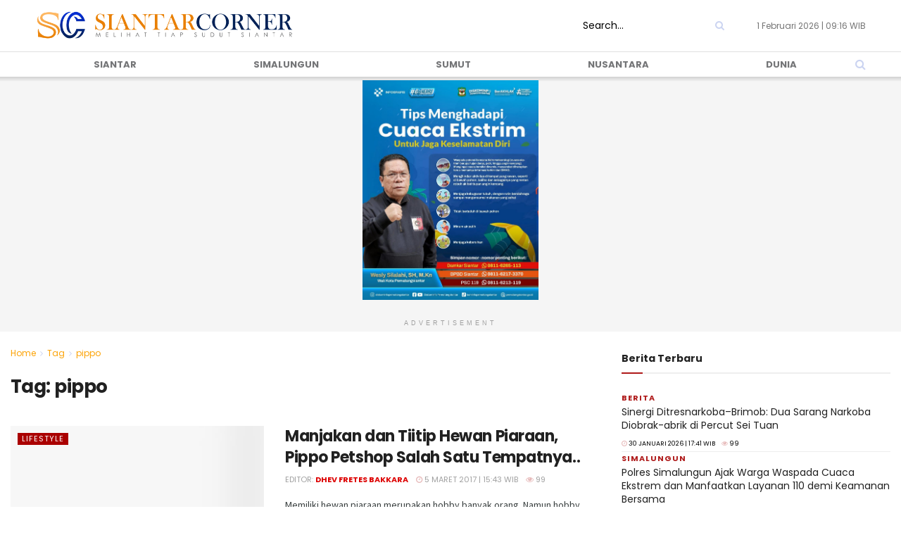

--- FILE ---
content_type: text/html; charset=UTF-8
request_url: https://siantarcorner.com/tag/pippo/
body_size: 48143
content:
<!doctype html>




 <html class="no-js" lang="id" itemscope itemtype="https://schema.org/WebSite" prefix="og: https://ogp.me/ns#"> 
<head>
<meta name="viewport" content="width=device-width, initial-scale=1.0">
<meta http-equiv="Content-Type" content="text/html; charset=UTF-8" />
<meta name="theme-color" content="#af1a1a">
<meta name="msapplication-navbutton-color" content="#af1a1a">
<meta name="apple-mobile-web-app-status-bar-style" content="#af1a1a">
<meta name="robots" content="follow, noindex"/>
<meta property="og:locale" content="id_ID" />
<meta property="og:type" content="article" />
<meta property="og:title" content="pippo - Siantar Corner" />
<meta property="og:url" content="https://siantarcorner.com/tag/pippo/" />
<meta property="og:site_name" content="Siantar Corner" />
<meta name="twitter:card" content="summary_large_image" />
<meta name="twitter:title" content="pippo - Siantar Corner" />
<meta property="og:image" content="https://is3.cloudhost.id/siantarcorner/2022/07/cropped-pav.png">
<meta property="og:type" content="website">
<meta property="og:locale" content="id">
<meta property="og:site_name" content="Siantar Corner">
<meta property="og:url" content="https://siantarcorner.com/tag/pippo/">
<meta property="og:title" content="pippo - Siantar Corner">
<meta property="twitter:partner" content="ogwp">
<meta property="twitter:title" content="pippo - Siantar Corner">
<meta property="twitter:url" content="https://siantarcorner.com/tag/pippo/">
<meta itemprop="image" content="https://is3.cloudhost.id/siantarcorner/2022/07/cropped-pav.png">
<meta itemprop="name" content="pippo - Siantar Corner">
<meta name="generator" content="Powered by WPBakery Page Builder - drag and drop page builder for WordPress."/>
<meta name="msapplication-TileImage" content="https://is3.cloudhost.id/siantarcorner/2022/07/cropped-pav-270x270.png" />



<script id="bv-lazyload-images" data-cfasync="false" bv-exclude="true">var __defProp=Object.defineProperty;var __name=(target,value)=>__defProp(target,"name",{value,configurable:!0});var bv_lazyload_event_listener="load",bv_lazyload_events=["mousemove","click","keydown","wheel","touchmove","touchend"],bv_use_srcset_attr=!1,bv_style_observer,img_observer,picture_lazy_observer;bv_lazyload_event_listener=="load"?window.addEventListener("load",event=>{handle_lazyload_images()}):bv_lazyload_event_listener=="readystatechange"&&document.addEventListener("readystatechange",event=>{document.readyState==="interactive"&&handle_lazyload_images()});function add_lazyload_image_event_listeners(handle_lazyload_images2){bv_lazyload_events.forEach(function(event){document.addEventListener(event,handle_lazyload_images2,!0)})}__name(add_lazyload_image_event_listeners,"add_lazyload_image_event_listeners");function remove_lazyload_image_event_listeners(){bv_lazyload_events.forEach(function(event){document.removeEventListener(event,handle_lazyload_images,!0)})}__name(remove_lazyload_image_event_listeners,"remove_lazyload_image_event_listeners");function bv_replace_lazyloaded_image_url(element2){let src_value=element2.getAttribute("bv-data-src"),srcset_value=element2.getAttribute("bv-data-srcset"),currentSrc=element2.getAttribute("src");currentSrc&&currentSrc.startsWith("data:image/svg+xml")&&(bv_use_srcset_attr&&srcset_value&&element2.setAttribute("srcset",srcset_value),src_value&&element2.setAttribute("src",src_value))}__name(bv_replace_lazyloaded_image_url,"bv_replace_lazyloaded_image_url");function bv_replace_inline_style_image_url(element2){let bv_style_attr=element2.getAttribute("bv-data-style");if(console.log(bv_style_attr),bv_style_attr){let currentStyles=element2.getAttribute("style")||"",newStyle=currentStyles+(currentStyles?";":"")+bv_style_attr;element2.setAttribute("style",newStyle)}else console.log("BV_STYLE_ATTRIBUTE_NOT_FOUND : "+entry)}__name(bv_replace_inline_style_image_url,"bv_replace_inline_style_image_url");function handleLazyloadImages(entries){entries.map(entry2=>{entry2.isIntersecting&&(bv_replace_lazyloaded_image_url(entry2.target),img_observer.unobserve(entry2.target))})}__name(handleLazyloadImages,"handleLazyloadImages");function handleOnscreenInlineStyleImages(entries){entries.map(entry2=>{entry2.isIntersecting&&(bv_replace_inline_style_image_url(entry2.target),bv_style_observer.unobserve(entry2.target))})}__name(handleOnscreenInlineStyleImages,"handleOnscreenInlineStyleImages");function handlePictureTags(entries){entries.map(entry2=>{entry2.isIntersecting&&(bv_replace_picture_tag_url(entry2.target),picture_lazy_observer.unobserve(entry2.target))})}__name(handlePictureTags,"handlePictureTags");function bv_replace_picture_tag_url(element2){const child_elements=element2.children;for(let i=0;i<child_elements.length;i++){let child_elem=child_elements[i],_srcset=child_elem.getAttribute("bv-data-srcset"),_src=child_elem.getAttribute("bv-data-src");_srcset&&child_elem.setAttribute("srcset",_srcset),_src&&child_elem.setAttribute("src",_src),bv_replace_picture_tag_url(child_elem)}}__name(bv_replace_picture_tag_url,"bv_replace_picture_tag_url"),"IntersectionObserver"in window&&(bv_style_observer=new IntersectionObserver(handleOnscreenInlineStyleImages),img_observer=new IntersectionObserver(handleLazyloadImages),picture_lazy_observer=new IntersectionObserver(handlePictureTags));function handle_lazyload_images(){"IntersectionObserver"in window?(document.querySelectorAll(".bv-lazyload-bg-style").forEach(target_element=>{bv_style_observer.observe(target_element)}),document.querySelectorAll(".bv-lazyload-tag-img").forEach(img_element=>{img_observer.observe(img_element)}),document.querySelectorAll(".bv-lazyload-picture").forEach(picture_element=>{picture_lazy_observer.observe(picture_element)})):(document.querySelectorAll(".bv-lazyload-bg-style").forEach(target_element=>{bv_replace_inline_style_image_url(target_element)}),document.querySelectorAll(".bv-lazyload-tag-img").forEach(target_element=>{bv_replace_lazyloaded_image_url(target_element)}),document.querySelectorAll(".bv-lazyload-picture").forEach(picture_element=>{bv_replace_picture_tag_url(element)}))}__name(handle_lazyload_images,"handle_lazyload_images");
</script>

<script id="bv-dl-scripts-list" data-cfasync="false" bv-exclude="true">
var scriptAttrs = [{"attrs":{"type":"text\/javascript","defer":true,"data-cfasync":false,"bv_inline_delayed":true,"async":false},"bv_unique_id":"ZDFDVWMs8yo9mBQSiB4f","reference":0},{"attrs":{"type":"text\/javascript","defer":true,"data-cfasync":false,"bv_inline_delayed":true,"async":false},"bv_unique_id":"BJL82YUs2GHinB1K8qRL","reference":1},{"attrs":{"type":"text\/javascript","src":"https:\/\/siantarcorner.com\/wp-content\/uploads\/al_opt_content\/SCRIPT\/siantarcorner.com\/.\/wp-includes\/js\/jquery\/693d880d1906369838029720\/693d880d1906369838029720-16cb9084c573484b0cbcd8b282b41204_jquery.min.js?ver=3.7.1","id":"jquery-core-js","defer":true,"data-cfasync":false,"async":false,"bv_inline_delayed":false},"bv_unique_id":"mJfSAXZOsXtKQIDNZxvh","reference":2},{"attrs":{"type":"text\/javascript","src":"https:\/\/siantarcorner.com\/wp-content\/uploads\/al_opt_content\/SCRIPT\/siantarcorner.com\/.\/wp-includes\/js\/jquery\/693d880d1906369838029720\/693d880d1906369838029720-9ffeb32e2d9efbf8f70caabded242267_jquery-migrate.min.js?ver=3.4.1","id":"jquery-migrate-js","defer":true,"data-cfasync":false,"async":false,"bv_inline_delayed":false},"bv_unique_id":"zbtDOaqIHyOHlg4o7pIW","reference":3},{"attrs":{"defer":true,"data-cfasync":false,"bv_inline_delayed":true,"type":"text\/javascript","async":false},"bv_unique_id":"WfSr5x3AMRBNo7FhvZ4b","reference":4},{"attrs":{"type":"text\/javascript","id":"google_gtagjs","src":"https:\/\/www.googletagmanager.com\/gtag\/js?id=G-RHJGP74K04","defer":true,"data-cfasync":false,"async":false,"bv_inline_delayed":false},"bv_unique_id":"6q6u135SjBlmMyHm5oDh","reference":5},{"attrs":{"type":"text\/javascript","id":"google_gtagjs-inline","defer":true,"data-cfasync":false,"bv_inline_delayed":true,"async":false},"bv_unique_id":"enGUPqAJWKKkIb88QRrq","reference":6},{"attrs":{"src":"https:\/\/pagead2.googlesyndication.com\/pagead\/js\/adsbygoogle.js?client=ca-pub-6372719642598372","crossorigin":"anonymous","defer":true,"data-cfasync":false,"async":false,"bv_inline_delayed":false},"bv_unique_id":"aJg1qrRZqoQv8ey63e4P","reference":7},{"attrs":{"src":"https:\/\/pagead2.googlesyndication.com\/pagead\/js\/adsbygoogle.js?client=ca-pub-5035649946107046","crossorigin":"anonymous","defer":true,"data-cfasync":false,"async":false,"bv_inline_delayed":false},"bv_unique_id":"mXyXmtctjBmXD2bYWXPb","reference":8},{"attrs":{"defer":true,"data-cfasync":false,"async":false,"src":"https:\/\/pagead2.googlesyndication.com\/pagead\/js\/adsbygoogle.js?client=ca-pub-4937137469063003","bv_inline_delayed":false},"bv_unique_id":"FP6QtLVKSqyKWrNonMlz","reference":9},{"attrs":{"defer":true,"data-cfasync":false,"async":false,"bv_inline_delayed":true},"bv_unique_id":"1Hj6NZAWRV5Gnn79FdVL","reference":10},{"attrs":{"defer":true,"data-cfasync":false,"async":false,"bv_inline_delayed":true},"bv_unique_id":"2xu5rKuKfTzJhmgkXJfz","reference":11},{"attrs":{"type":"text\/javascript","defer":true,"data-cfasync":false,"bv_inline_delayed":true,"async":false},"bv_unique_id":"jQKQDcWCzfxeoZzRaum7","reference":12},{"attrs":{"type":"text\/javascript","src":"https:\/\/siantarcorner.com\/wp-content\/uploads\/al_opt_content\/SCRIPT\/siantarcorner.com\/.\/wp-includes\/js\/693d880d1906369838029720\/693d880d1906369838029720-8c0498e2f1f7a684a8d2a3feb934b64b_hoverIntent.min.js?ver=1.10.2","id":"hoverIntent-js","defer":true,"data-cfasync":false,"async":false,"bv_inline_delayed":false},"bv_unique_id":"GJ1KrcO5pSAY1okNgFTQ","reference":13},{"attrs":{"type":"text\/javascript","src":"https:\/\/siantarcorner.com\/wp-content\/uploads\/al_opt_content\/SCRIPT\/siantarcorner.com\/.\/wp-includes\/js\/693d880d1906369838029720\/693d880d1906369838029720-6823120876c9afc8929418c9a6f8e343_imagesloaded.min.js?ver=5.0.0","id":"imagesloaded-js","defer":true,"data-cfasync":false,"async":false,"bv_inline_delayed":false},"bv_unique_id":"gUYxOMRivKFYXTjQtWLh","reference":14},{"attrs":{"type":"text\/javascript","id":"jnews-frontend-js-extra","defer":true,"data-cfasync":false,"bv_inline_delayed":true,"async":false},"bv_unique_id":"eIX5egiWPwTPbtbT4Cvy","reference":15},{"attrs":{"type":"text\/javascript","src":"https:\/\/siantarcorner.com\/wp-content\/uploads\/al_opt_content\/SCRIPT\/siantarcorner.com\/.\/wp-content\/themes\/jnews\/assets\/dist\/693d880d1906369838029720\/693d880d1906369838029720-9e36842bfa888a0badcb2659eb3645e0_frontend.min.js?ver=11.6.15","id":"jnews-frontend-js","defer":true,"data-cfasync":false,"async":false,"bv_inline_delayed":false},"bv_unique_id":"Q9S5HhOmISu9qpes3avE","reference":16},{"attrs":{"defer":true,"data-cfasync":false,"async":false,"type":"text\/javascript","id":"jetpack-stats-js-before","bv_inline_delayed":true},"bv_unique_id":"jbBncraOEEQqCB5o0a4f","reference":17},{"attrs":{"type":"text\/javascript","src":"https:\/\/stats.wp.com\/e-202550.js","id":"jetpack-stats-js","defer":true,"data-wp-strategy":"defer","data-cfasync":false,"async":false,"bv_inline_delayed":false},"bv_unique_id":"D9diqT0znI3HjACRyTmn","reference":18},{"attrs":{"type":"module","defer":true,"data-cfasync":false,"bv_inline_delayed":true,"async":false},"bv_unique_id":"TqMWzYTnTidmD4IfGdfF","reference":19},{"attrs":{"defer":true,"data-cfasync":false,"bv_inline_delayed":true,"type":"text\/javascript","async":false},"bv_unique_id":"nCEEwvNQ26qcmS8KW09O","reference":20},{"attrs":{"type":"text\/javascript","defer":true,"data-cfasync":false,"bv_inline_delayed":true,"async":false},"bv_unique_id":"LLICEy8rqUa77WUaVYSb","reference":21},{"attrs":{"src":"https:\/\/pagead2.googlesyndication.com\/pagead\/js\/adsbygoogle.js?client=ca-pub-4937137469063003","crossorigin":"anonymous","defer":true,"data-cfasync":false,"async":false,"bv_inline_delayed":false},"bv_unique_id":"AiM44C818JlBc7RxayKP","reference":22},{"attrs":{"defer":true,"data-cfasync":false,"bv_inline_delayed":true,"type":"text\/javascript","async":false},"bv_unique_id":"EEVyCuZiZKYyFvCjuc6e","reference":23},{"attrs":{"src":"data:text\/javascript;base64, [base64]","id":"bv-trigger-listener","type":"text\/javascript","defer":true,"async":false},"bv_unique_id":"d6fe9c24159ed4a27d224d91c70f8fdc","reference":100000000}];
</script>
<script id="bv-web-worker" type="javascript/worker" data-cfasync="false" bv-exclude="true">var __defProp=Object.defineProperty;var __name=(target,value)=>__defProp(target,"name",{value,configurable:!0});self.onmessage=function(e){var counter=e.data.fetch_urls.length;e.data.fetch_urls.forEach(function(fetch_url){loadUrl(fetch_url,function(){console.log("DONE: "+fetch_url),counter=counter-1,counter===0&&self.postMessage({status:"SUCCESS"})})})};async function loadUrl(fetch_url,callback){try{var request=new Request(fetch_url,{mode:"no-cors",redirect:"follow"});await fetch(request),callback()}catch(fetchError){console.log("Fetch Error loading URL:",fetchError);try{var xhr=new XMLHttpRequest;xhr.onerror=callback,xhr.onload=callback,xhr.responseType="blob",xhr.open("GET",fetch_url,!0),xhr.send()}catch(xhrError){console.log("XHR Error loading URL:",xhrError),callback()}}}__name(loadUrl,"loadUrl");
</script>
<script id="bv-web-worker-handler" data-cfasync="false" bv-exclude="true">var __defProp=Object.defineProperty;var __name=(target,value)=>__defProp(target,"name",{value,configurable:!0});if(typeof scriptAttrs<"u"&&Array.isArray(scriptAttrs)&&scriptAttrs.length>0){const lastElement=scriptAttrs[scriptAttrs.length-1];if(lastElement.attrs&&lastElement.attrs.id==="bv-trigger-listener"){var bv_custom_ready_state_value="loading";Object.defineProperty(document,"readyState",{get:__name(function(){return bv_custom_ready_state_value},"get"),set:__name(function(){},"set")})}}if(typeof scriptAttrs>"u"||!Array.isArray(scriptAttrs))var scriptAttrs=[];if(typeof linkStyleAttrs>"u"||!Array.isArray(linkStyleAttrs))var linkStyleAttrs=[];function isMobileDevice(){return window.innerWidth<=500}__name(isMobileDevice,"isMobileDevice");var js_dom_loaded=!1;document.addEventListener("DOMContentLoaded",()=>{js_dom_loaded=!0});const EVENTS=["mousemove","click","keydown","wheel","touchmove","touchend"];var scriptUrls=[],styleUrls=[],bvEventCalled=!1,workerFinished=!1,functionExec=!1,scriptsInjected=!1,stylesInjected=!1,bv_load_event_fired=!1,autoInjectTimerStarted=!1;const BV_AUTO_INJECT_ENABLED=!0,BV_DESKTOP_AUTO_INJECT_DELAY=1e3,BV_MOBILE_AUTO_INJECT_DELAY=1e4,BV_WORKER_TIMEOUT_DURATION=3e3;scriptAttrs.forEach((scriptAttr,index)=>{scriptAttr.attrs.src&&!scriptAttr.attrs.src.includes("data:text/javascript")&&(scriptUrls[index]=scriptAttr.attrs.src)}),linkStyleAttrs.forEach((linkAttr,index)=>{styleUrls[index]=linkAttr.attrs.href});var fetchUrls=scriptUrls.concat(styleUrls);function addEventListeners(bvEventHandler2){EVENTS.forEach(function(event){document.addEventListener(event,bvEventFired,!0),document.addEventListener(event,bvEventHandler2,!0)})}__name(addEventListeners,"addEventListeners");function removeEventListeners(){EVENTS.forEach(function(event){document.removeEventListener(event,bvEventHandler,!0)})}__name(removeEventListeners,"removeEventListeners");function bvEventFired(){bvEventCalled||(bvEventCalled=!0,workerFinished=!0)}__name(bvEventFired,"bvEventFired");function bvGetElement(attributes,element){Object.keys(attributes).forEach(function(attr){attr==="async"?element.async=attributes[attr]:attr==="innerHTML"?element.innerHTML=atob(attributes[attr]):element.setAttribute(attr,attributes[attr])})}__name(bvGetElement,"bvGetElement");function bvAddElement(attr,element){var attributes=attr.attrs;if(attributes.bv_inline_delayed){let bvScriptId=attr.bv_unique_id,bvScriptElement=document.querySelector("[bv_unique_id='"+bvScriptId+"']");bvScriptElement?(!attributes.innerHTML&&!attributes.src&&bvScriptElement.textContent.trim()!==""&&(attributes.src="data:text/javascript;base64, "+btoa(unescape(encodeURIComponent(bvScriptElement.textContent)))),bvGetElement(attributes,element),bvScriptElement.after(element)):console.log(`Script not found for ${bvScriptId}`)}else{bvGetElement(attributes,element);var templateId=attr.bv_unique_id,targetElement=document.querySelector("[id='"+templateId+"']");targetElement&&targetElement.after(element)}}__name(bvAddElement,"bvAddElement");function injectStyles(){if(stylesInjected){console.log("Styles already injected, skipping");return}stylesInjected=!0,document.querySelectorAll('style[type="bv_inline_delayed_css"], template[id]').forEach(element=>{if(element.tagName.toLowerCase()==="style"){var new_style=document.createElement("style");new_style.type="text/css",new_style.textContent=element.textContent,element.after(new_style),new_style.parentNode?element.remove():console.log("PARENT NODE NOT FOUND")}else if(element.tagName.toLowerCase()==="template"){var templateId=element.id,linkStyleAttr=linkStyleAttrs.find(attr=>attr.bv_unique_id===templateId);if(linkStyleAttr){var link=document.createElement("link");bvAddElement(linkStyleAttr,link),element.parentNode&&element.parentNode.replaceChild(link,element),console.log("EXTERNAL STYLE ADDED")}else console.log(`No linkStyleAttr found for template ID ${templateId}`)}}),linkStyleAttrs.forEach((linkStyleAttr,index)=>{console.log("STYLE ADDED");var element=document.createElement("link");bvAddElement(linkStyleAttr,element)})}__name(injectStyles,"injectStyles");function injectScripts(){if(scriptsInjected){console.log("Scripts already injected, skipping");return}scriptsInjected=!0;let last_script_element;scriptAttrs.forEach((scriptAttr,index)=>{if(bv_custom_ready_state_value==="loading"&&scriptAttr.attrs&&scriptAttr.attrs.is_first_defer_element===!0)if(last_script_element){const readyStateScript=document.createElement("script");readyStateScript.src="data:text/javascript;base64, "+btoa(unescape(encodeURIComponent("bv_custom_ready_state_value = 'interactive';"))),readyStateScript.async=!1,last_script_element.after(readyStateScript)}else bv_custom_ready_state_value="interactive",console.log('Ready state manually set to "interactive"');console.log("JS ADDED");var element=document.createElement("script");last_script_element=element,bvAddElement(scriptAttr,element)})}__name(injectScripts,"injectScripts");function bvEventHandler(){console.log("EVENT FIRED"),js_dom_loaded&&bvEventCalled&&workerFinished&&!functionExec&&(functionExec=!0,injectStyles(),injectScripts(),removeEventListeners())}__name(bvEventHandler,"bvEventHandler");function autoInjectScriptsAfterLoad(){js_dom_loaded&&workerFinished&&!scriptsInjected&&!stylesInjected&&(console.log("Auto-injecting styles and scripts after timer"),injectStyles(),injectScripts())}__name(autoInjectScriptsAfterLoad,"autoInjectScriptsAfterLoad");function startAutoInjectTimer(){if(BV_AUTO_INJECT_ENABLED&&!autoInjectTimerStarted&&bv_load_event_fired&&!bvEventCalled){autoInjectTimerStarted=!0;var delay=isMobileDevice()?BV_MOBILE_AUTO_INJECT_DELAY:BV_DESKTOP_AUTO_INJECT_DELAY;console.log("Starting auto-inject timer with delay: "+delay+"ms"),setTimeout(function(){autoInjectScriptsAfterLoad()},delay)}}__name(startAutoInjectTimer,"startAutoInjectTimer"),addEventListeners(bvEventHandler);var requestObject=window.URL||window.webkitURL,bvWorker=new Worker(requestObject.createObjectURL(new Blob([document.getElementById("bv-web-worker").textContent],{type:"text/javascript"})));bvWorker.onmessage=function(e){e.data.status==="SUCCESS"&&(console.log("WORKER_FINISHED"),workerFinished=!0,bvEventHandler(),startAutoInjectTimer())},addEventListener("load",()=>{bvEventHandler(),bv_call_fetch_urls(),bv_load_event_fired=!0});function bv_call_fetch_urls(){!bv_load_event_fired&&!workerFinished&&(bvWorker.postMessage({fetch_urls:fetchUrls}),bv_initiate_worker_timer())}__name(bv_call_fetch_urls,"bv_call_fetch_urls"),setTimeout(function(){bv_call_fetch_urls()},5e3);function bv_initiate_worker_timer(){setTimeout(function(){workerFinished||(console.log("WORKER_TIMEDOUT"),workerFinished=!0,bvWorker.terminate()),bvEventHandler(),startAutoInjectTimer()},BV_WORKER_TIMEOUT_DURATION)}__name(bv_initiate_worker_timer,"bv_initiate_worker_timer");
</script>

    
    
    <link rel="profile" href="https://gmpg.org/xfn/11" />
    <link rel="pingback" href="https://siantarcorner.com/xmlrpc.php" />
    
             
             			<script type="bv_inline_delayed_js" bv_unique_id="ZDFDVWMs8yo9mBQSiB4f" defer="1" data-cfasync="" bv_inline_delayed="1" async="">var jnews_ajax_url = '/?ajax-request=jnews'</script>
			<script type="bv_inline_delayed_js" bv_unique_id="BJL82YUs2GHinB1K8qRL" defer="1" data-cfasync="" bv_inline_delayed="1" async="">;window.jnews=window.jnews||{},window.jnews.library=window.jnews.library||{},window.jnews.library=function(){"use strict";var e=this;e.win=window,e.doc=document,e.noop=function(){},e.globalBody=e.doc.getElementsByTagName("body")[0],e.globalBody=e.globalBody?e.globalBody:e.doc,e.win.jnewsDataStorage=e.win.jnewsDataStorage||{_storage:new WeakMap,put:function(e,t,n){this._storage.has(e)||this._storage.set(e,new Map),this._storage.get(e).set(t,n)},get:function(e,t){return this._storage.get(e).get(t)},has:function(e,t){return this._storage.has(e)&&this._storage.get(e).has(t)},remove:function(e,t){var n=this._storage.get(e).delete(t);return 0===!this._storage.get(e).size&&this._storage.delete(e),n}},e.windowWidth=function(){return e.win.innerWidth||e.docEl.clientWidth||e.globalBody.clientWidth},e.windowHeight=function(){return e.win.innerHeight||e.docEl.clientHeight||e.globalBody.clientHeight},e.requestAnimationFrame=e.win.requestAnimationFrame||e.win.webkitRequestAnimationFrame||e.win.mozRequestAnimationFrame||e.win.msRequestAnimationFrame||window.oRequestAnimationFrame||function(e){return setTimeout(e,1e3/60)},e.cancelAnimationFrame=e.win.cancelAnimationFrame||e.win.webkitCancelAnimationFrame||e.win.webkitCancelRequestAnimationFrame||e.win.mozCancelAnimationFrame||e.win.msCancelRequestAnimationFrame||e.win.oCancelRequestAnimationFrame||function(e){clearTimeout(e)},e.classListSupport="classList"in document.createElement("_"),e.hasClass=e.classListSupport?function(e,t){return e.classList.contains(t)}:function(e,t){return e.className.indexOf(t)>=0},e.addClass=e.classListSupport?function(t,n){e.hasClass(t,n)||t.classList.add(n)}:function(t,n){e.hasClass(t,n)||(t.className+=" "+n)},e.removeClass=e.classListSupport?function(t,n){e.hasClass(t,n)&&t.classList.remove(n)}:function(t,n){e.hasClass(t,n)&&(t.className=t.className.replace(n,""))},e.objKeys=function(e){var t=[];for(var n in e)Object.prototype.hasOwnProperty.call(e,n)&&t.push(n);return t},e.isObjectSame=function(e,t){var n=!0;return JSON.stringify(e)!==JSON.stringify(t)&&(n=!1),n},e.extend=function(){for(var e,t,n,o=arguments[0]||{},i=1,a=arguments.length;i<a;i++)if(null!==(e=arguments[i]))for(t in e)o!==(n=e[t])&&void 0!==n&&(o[t]=n);return o},e.dataStorage=e.win.jnewsDataStorage,e.isVisible=function(e){return 0!==e.offsetWidth&&0!==e.offsetHeight||e.getBoundingClientRect().length},e.getHeight=function(e){return e.offsetHeight||e.clientHeight||e.getBoundingClientRect().height},e.getWidth=function(e){return e.offsetWidth||e.clientWidth||e.getBoundingClientRect().width},e.supportsPassive=!1;try{var t=Object.defineProperty({},"passive",{get:function(){e.supportsPassive=!0}});"createEvent"in e.doc?e.win.addEventListener("test",null,t):"fireEvent"in e.doc&&e.win.attachEvent("test",null)}catch(e){}e.passiveOption=!!e.supportsPassive&&{passive:!0},e.setStorage=function(e,t){e="jnews-"+e;var n={expired:Math.floor(((new Date).getTime()+432e5)/1e3)};t=Object.assign(n,t);localStorage.setItem(e,JSON.stringify(t))},e.getStorage=function(e){e="jnews-"+e;var t=localStorage.getItem(e);return null!==t&&0<t.length?JSON.parse(localStorage.getItem(e)):{}},e.expiredStorage=function(){var t,n="jnews-";for(var o in localStorage)o.indexOf(n)>-1&&"undefined"!==(t=e.getStorage(o.replace(n,""))).expired&&t.expired<Math.floor((new Date).getTime()/1e3)&&localStorage.removeItem(o)},e.addEvents=function(t,n,o){for(var i in n){var a=["touchstart","touchmove"].indexOf(i)>=0&&!o&&e.passiveOption;"createEvent"in e.doc?t.addEventListener(i,n[i],a):"fireEvent"in e.doc&&t.attachEvent("on"+i,n[i])}},e.removeEvents=function(t,n){for(var o in n)"createEvent"in e.doc?t.removeEventListener(o,n[o]):"fireEvent"in e.doc&&t.detachEvent("on"+o,n[o])},e.triggerEvents=function(t,n,o){var i;o=o||{detail:null};return"createEvent"in e.doc?(!(i=e.doc.createEvent("CustomEvent")||new CustomEvent(n)).initCustomEvent||i.initCustomEvent(n,!0,!1,o),void t.dispatchEvent(i)):"fireEvent"in e.doc?((i=e.doc.createEventObject()).eventType=n,void t.fireEvent("on"+i.eventType,i)):void 0},e.getParents=function(t,n){void 0===n&&(n=e.doc);for(var o=[],i=t.parentNode,a=!1;!a;)if(i){var r=i;r.querySelectorAll(n).length?a=!0:(o.push(r),i=r.parentNode)}else o=[],a=!0;return o},e.forEach=function(e,t,n){for(var o=0,i=e.length;o<i;o++)t.call(n,e[o],o)},e.getText=function(e){return e.innerText||e.textContent},e.setText=function(e,t){var n="object"==typeof t?t.innerText||t.textContent:t;e.innerText&&(e.innerText=n),e.textContent&&(e.textContent=n)},e.httpBuildQuery=function(t){return e.objKeys(t).reduce(function t(n){var o=arguments.length>1&&void 0!==arguments[1]?arguments[1]:null;return function(i,a){var r=n[a];a=encodeURIComponent(a);var s=o?"".concat(o,"[").concat(a,"]"):a;return null==r||"function"==typeof r?(i.push("".concat(s,"=")),i):["number","boolean","string"].includes(typeof r)?(i.push("".concat(s,"=").concat(encodeURIComponent(r))),i):(i.push(e.objKeys(r).reduce(t(r,s),[]).join("&")),i)}}(t),[]).join("&")},e.get=function(t,n,o,i){return o="function"==typeof o?o:e.noop,e.ajax("GET",t,n,o,i)},e.post=function(t,n,o,i){return o="function"==typeof o?o:e.noop,e.ajax("POST",t,n,o,i)},e.ajax=function(t,n,o,i,a){var r=new XMLHttpRequest,s=n,c=e.httpBuildQuery(o);if(t=-1!=["GET","POST"].indexOf(t)?t:"GET",r.open(t,s+("GET"==t?"?"+c:""),!0),"POST"==t&&r.setRequestHeader("Content-type","application/x-www-form-urlencoded"),r.setRequestHeader("X-Requested-With","XMLHttpRequest"),r.onreadystatechange=function(){4===r.readyState&&200<=r.status&&300>r.status&&"function"==typeof i&&i.call(void 0,r.response)},void 0!==a&&!a){return{xhr:r,send:function(){r.send("POST"==t?c:null)}}}return r.send("POST"==t?c:null),{xhr:r}},e.scrollTo=function(t,n,o){function i(e,t,n){this.start=this.position(),this.change=e-this.start,this.currentTime=0,this.increment=20,this.duration=void 0===n?500:n,this.callback=t,this.finish=!1,this.animateScroll()}return Math.easeInOutQuad=function(e,t,n,o){return(e/=o/2)<1?n/2*e*e+t:-n/2*(--e*(e-2)-1)+t},i.prototype.stop=function(){this.finish=!0},i.prototype.move=function(t){e.doc.documentElement.scrollTop=t,e.globalBody.parentNode.scrollTop=t,e.globalBody.scrollTop=t},i.prototype.position=function(){return e.doc.documentElement.scrollTop||e.globalBody.parentNode.scrollTop||e.globalBody.scrollTop},i.prototype.animateScroll=function(){this.currentTime+=this.increment;var t=Math.easeInOutQuad(this.currentTime,this.start,this.change,this.duration);this.move(t),this.currentTime<this.duration&&!this.finish?e.requestAnimationFrame.call(e.win,this.animateScroll.bind(this)):this.callback&&"function"==typeof this.callback&&this.callback()},new i(t,n,o)},e.unwrap=function(t){var n,o=t;e.forEach(t,(function(e,t){n?n+=e:n=e})),o.replaceWith(n)},e.performance={start:function(e){performance.mark(e+"Start")},stop:function(e){performance.mark(e+"End"),performance.measure(e,e+"Start",e+"End")}},e.fps=function(){var t=0,n=0,o=0;!function(){var i=t=0,a=0,r=0,s=document.getElementById("fpsTable"),c=function(t){void 0===document.getElementsByTagName("body")[0]?e.requestAnimationFrame.call(e.win,(function(){c(t)})):document.getElementsByTagName("body")[0].appendChild(t)};null===s&&((s=document.createElement("div")).style.position="fixed",s.style.top="120px",s.style.left="10px",s.style.width="100px",s.style.height="20px",s.style.border="1px solid black",s.style.fontSize="11px",s.style.zIndex="100000",s.style.backgroundColor="white",s.id="fpsTable",c(s));var l=function(){o++,n=Date.now(),(a=(o/(r=(n-t)/1e3)).toPrecision(2))!=i&&(i=a,s.innerHTML=i+"fps"),1<r&&(t=n,o=0),e.requestAnimationFrame.call(e.win,l)};l()}()},e.instr=function(e,t){for(var n=0;n<t.length;n++)if(-1!==e.toLowerCase().indexOf(t[n].toLowerCase()))return!0},e.winLoad=function(t,n){function o(o){if("complete"===e.doc.readyState||"interactive"===e.doc.readyState)return!o||n?setTimeout(t,n||1):t(o),1}o()||e.addEvents(e.win,{load:o})},e.docReady=function(t,n){function o(o){if("complete"===e.doc.readyState||"interactive"===e.doc.readyState)return!o||n?setTimeout(t,n||1):t(o),1}o()||e.addEvents(e.doc,{DOMContentLoaded:o})},e.fireOnce=function(){e.docReady((function(){e.assets=e.assets||[],e.assets.length&&(e.boot(),e.load_assets())}),50)},e.boot=function(){e.length&&e.doc.querySelectorAll("style[media]").forEach((function(e){"not all"==e.getAttribute("media")&&e.removeAttribute("media")}))},e.create_js=function(t,n){var o=e.doc.createElement("script");switch(o.setAttribute("src",t),n){case"defer":o.setAttribute("defer",!0);break;case"async":o.setAttribute("async",!0);break;case"deferasync":o.setAttribute("defer",!0),o.setAttribute("async",!0)}e.globalBody.appendChild(o)},e.load_assets=function(){"object"==typeof e.assets&&e.forEach(e.assets.slice(0),(function(t,n){var o="";t.defer&&(o+="defer"),t.async&&(o+="async"),e.create_js(t.url,o);var i=e.assets.indexOf(t);i>-1&&e.assets.splice(i,1)})),e.assets=jnewsoption.au_scripts=window.jnewsads=[]},e.setCookie=function(e,t,n){var o="";if(n){var i=new Date;i.setTime(i.getTime()+24*n*60*60*1e3),o="; expires="+i.toUTCString()}document.cookie=e+"="+(t||"")+o+"; path=/"},e.getCookie=function(e){for(var t=e+"=",n=document.cookie.split(";"),o=0;o<n.length;o++){for(var i=n[o];" "==i.charAt(0);)i=i.substring(1,i.length);if(0==i.indexOf(t))return i.substring(t.length,i.length)}return null},e.eraseCookie=function(e){document.cookie=e+"=; Path=/; Expires=Thu, 01 Jan 1970 00:00:01 GMT;"},e.docReady((function(){e.globalBody=e.globalBody==e.doc?e.doc.getElementsByTagName("body")[0]:e.globalBody,e.globalBody=e.globalBody?e.globalBody:e.doc})),e.winLoad((function(){e.winLoad((function(){var t=!1;if(void 0!==window.jnewsadmin)if(void 0!==window.file_version_checker){var n=e.objKeys(window.file_version_checker);n.length?n.forEach((function(e){t||"10.0.4"===window.file_version_checker[e]||(t=!0)})):t=!0}else t=!0;t&&(window.jnewsHelper.getMessage(),window.jnewsHelper.getNotice())}),2500)}))},window.jnews.library=new window.jnews.library;</script>

<title>pippo - Siantar Corner</title>








<script type="application/ld+json" class="rank-math-schema">{"@context":"https://schema.org","@graph":[{"@type":"Organization","@id":"https://siantarcorner.com/#organization","name":"Siantar Corner","url":"https://siantarcorner.com"},{"@type":"WebSite","@id":"https://siantarcorner.com/#website","url":"https://siantarcorner.com","name":"Siantar Corner","alternateName":"Siantarcorner","publisher":{"@id":"https://siantarcorner.com/#organization"},"inLanguage":"id"},{"@type":"CollectionPage","@id":"https://siantarcorner.com/tag/pippo/#webpage","url":"https://siantarcorner.com/tag/pippo/","name":"pippo - Siantar Corner","isPartOf":{"@id":"https://siantarcorner.com/#website"},"inLanguage":"id"}]}</script>


<link rel='dns-prefetch' href='//stats.wp.com' />
<link rel='dns-prefetch' href='//fonts.googleapis.com' />
<link rel='preconnect' href='https://fonts.gstatic.com' />
<link rel="alternate" type="application/rss+xml" title="Siantar Corner &raquo; Feed" href="https://siantarcorner.com/feed/" />
<link rel="alternate" type="application/rss+xml" title="Siantar Corner &raquo; Umpan Komentar" href="https://siantarcorner.com/comments/feed/" />
<link rel="alternate" type="application/rss+xml" title="Siantar Corner &raquo; pippo Umpan Tag" href="https://siantarcorner.com/tag/pippo/feed/" />
<style id='wp-img-auto-sizes-contain-inline-css' type='text/css'>
img:is([sizes=auto i],[sizes^="auto," i]){contain-intrinsic-size:3000px 1500px}
/*# sourceURL=wp-img-auto-sizes-contain-inline-css */
</style>
<style id='wp-emoji-styles-inline-css' type='text/css'>

	img.wp-smiley, img.emoji {
		display: inline !important;
		border: none !important;
		box-shadow: none !important;
		height: 1em !important;
		width: 1em !important;
		margin: 0 0.07em !important;
		vertical-align: -0.1em !important;
		background: none !important;
		padding: 0 !important;
	}
/*# sourceURL=wp-emoji-styles-inline-css */
</style>
<style id='wp-block-library-inline-css' type='text/css'>
:root{--wp-block-synced-color:#7a00df;--wp-block-synced-color--rgb:122,0,223;--wp-bound-block-color:var(--wp-block-synced-color);--wp-editor-canvas-background:#ddd;--wp-admin-theme-color:#007cba;--wp-admin-theme-color--rgb:0,124,186;--wp-admin-theme-color-darker-10:#006ba1;--wp-admin-theme-color-darker-10--rgb:0,107,160.5;--wp-admin-theme-color-darker-20:#005a87;--wp-admin-theme-color-darker-20--rgb:0,90,135;--wp-admin-border-width-focus:2px}@media (min-resolution:192dpi){:root{--wp-admin-border-width-focus:1.5px}}.wp-element-button{cursor:pointer}:root .has-very-light-gray-background-color{background-color:#eee}:root .has-very-dark-gray-background-color{background-color:#313131}:root .has-very-light-gray-color{color:#eee}:root .has-very-dark-gray-color{color:#313131}:root .has-vivid-green-cyan-to-vivid-cyan-blue-gradient-background{background:linear-gradient(135deg,#00d084,#0693e3)}:root .has-purple-crush-gradient-background{background:linear-gradient(135deg,#34e2e4,#4721fb 50%,#ab1dfe)}:root .has-hazy-dawn-gradient-background{background:linear-gradient(135deg,#faaca8,#dad0ec)}:root .has-subdued-olive-gradient-background{background:linear-gradient(135deg,#fafae1,#67a671)}:root .has-atomic-cream-gradient-background{background:linear-gradient(135deg,#fdd79a,#004a59)}:root .has-nightshade-gradient-background{background:linear-gradient(135deg,#330968,#31cdcf)}:root .has-midnight-gradient-background{background:linear-gradient(135deg,#020381,#2874fc)}:root{--wp--preset--font-size--normal:16px;--wp--preset--font-size--huge:42px}.has-regular-font-size{font-size:1em}.has-larger-font-size{font-size:2.625em}.has-normal-font-size{font-size:var(--wp--preset--font-size--normal)}.has-huge-font-size{font-size:var(--wp--preset--font-size--huge)}.has-text-align-center{text-align:center}.has-text-align-left{text-align:left}.has-text-align-right{text-align:right}.has-fit-text{white-space:nowrap!important}#end-resizable-editor-section{display:none}.aligncenter{clear:both}.items-justified-left{justify-content:flex-start}.items-justified-center{justify-content:center}.items-justified-right{justify-content:flex-end}.items-justified-space-between{justify-content:space-between}.screen-reader-text{border:0;clip-path:inset(50%);height:1px;margin:-1px;overflow:hidden;padding:0;position:absolute;width:1px;word-wrap:normal!important}.screen-reader-text:focus{background-color:#ddd;clip-path:none;color:#444;display:block;font-size:1em;height:auto;left:5px;line-height:normal;padding:15px 23px 14px;text-decoration:none;top:5px;width:auto;z-index:100000}html :where(.has-border-color){border-style:solid}html :where([style*=border-top-color]){border-top-style:solid}html :where([style*=border-right-color]){border-right-style:solid}html :where([style*=border-bottom-color]){border-bottom-style:solid}html :where([style*=border-left-color]){border-left-style:solid}html :where([style*=border-width]){border-style:solid}html :where([style*=border-top-width]){border-top-style:solid}html :where([style*=border-right-width]){border-right-style:solid}html :where([style*=border-bottom-width]){border-bottom-style:solid}html :where([style*=border-left-width]){border-left-style:solid}html :where(img[class*=wp-image-]){height:auto;max-width:100%}:where(figure){margin:0 0 1em}html :where(.is-position-sticky){--wp-admin--admin-bar--position-offset:var(--wp-admin--admin-bar--height,0px)}@media screen and (max-width:600px){html :where(.is-position-sticky){--wp-admin--admin-bar--position-offset:0px}}

/*# sourceURL=wp-block-library-inline-css */
</style><style id='global-styles-inline-css' type='text/css'>
:root{--wp--preset--aspect-ratio--square: 1;--wp--preset--aspect-ratio--4-3: 4/3;--wp--preset--aspect-ratio--3-4: 3/4;--wp--preset--aspect-ratio--3-2: 3/2;--wp--preset--aspect-ratio--2-3: 2/3;--wp--preset--aspect-ratio--16-9: 16/9;--wp--preset--aspect-ratio--9-16: 9/16;--wp--preset--color--black: #000000;--wp--preset--color--cyan-bluish-gray: #abb8c3;--wp--preset--color--white: #ffffff;--wp--preset--color--pale-pink: #f78da7;--wp--preset--color--vivid-red: #cf2e2e;--wp--preset--color--luminous-vivid-orange: #ff6900;--wp--preset--color--luminous-vivid-amber: #fcb900;--wp--preset--color--light-green-cyan: #7bdcb5;--wp--preset--color--vivid-green-cyan: #00d084;--wp--preset--color--pale-cyan-blue: #8ed1fc;--wp--preset--color--vivid-cyan-blue: #0693e3;--wp--preset--color--vivid-purple: #9b51e0;--wp--preset--gradient--vivid-cyan-blue-to-vivid-purple: linear-gradient(135deg,rgb(6,147,227) 0%,rgb(155,81,224) 100%);--wp--preset--gradient--light-green-cyan-to-vivid-green-cyan: linear-gradient(135deg,rgb(122,220,180) 0%,rgb(0,208,130) 100%);--wp--preset--gradient--luminous-vivid-amber-to-luminous-vivid-orange: linear-gradient(135deg,rgb(252,185,0) 0%,rgb(255,105,0) 100%);--wp--preset--gradient--luminous-vivid-orange-to-vivid-red: linear-gradient(135deg,rgb(255,105,0) 0%,rgb(207,46,46) 100%);--wp--preset--gradient--very-light-gray-to-cyan-bluish-gray: linear-gradient(135deg,rgb(238,238,238) 0%,rgb(169,184,195) 100%);--wp--preset--gradient--cool-to-warm-spectrum: linear-gradient(135deg,rgb(74,234,220) 0%,rgb(151,120,209) 20%,rgb(207,42,186) 40%,rgb(238,44,130) 60%,rgb(251,105,98) 80%,rgb(254,248,76) 100%);--wp--preset--gradient--blush-light-purple: linear-gradient(135deg,rgb(255,206,236) 0%,rgb(152,150,240) 100%);--wp--preset--gradient--blush-bordeaux: linear-gradient(135deg,rgb(254,205,165) 0%,rgb(254,45,45) 50%,rgb(107,0,62) 100%);--wp--preset--gradient--luminous-dusk: linear-gradient(135deg,rgb(255,203,112) 0%,rgb(199,81,192) 50%,rgb(65,88,208) 100%);--wp--preset--gradient--pale-ocean: linear-gradient(135deg,rgb(255,245,203) 0%,rgb(182,227,212) 50%,rgb(51,167,181) 100%);--wp--preset--gradient--electric-grass: linear-gradient(135deg,rgb(202,248,128) 0%,rgb(113,206,126) 100%);--wp--preset--gradient--midnight: linear-gradient(135deg,rgb(2,3,129) 0%,rgb(40,116,252) 100%);--wp--preset--font-size--small: 13px;--wp--preset--font-size--medium: 20px;--wp--preset--font-size--large: 36px;--wp--preset--font-size--x-large: 42px;--wp--preset--spacing--20: 0.44rem;--wp--preset--spacing--30: 0.67rem;--wp--preset--spacing--40: 1rem;--wp--preset--spacing--50: 1.5rem;--wp--preset--spacing--60: 2.25rem;--wp--preset--spacing--70: 3.38rem;--wp--preset--spacing--80: 5.06rem;--wp--preset--shadow--natural: 6px 6px 9px rgba(0, 0, 0, 0.2);--wp--preset--shadow--deep: 12px 12px 50px rgba(0, 0, 0, 0.4);--wp--preset--shadow--sharp: 6px 6px 0px rgba(0, 0, 0, 0.2);--wp--preset--shadow--outlined: 6px 6px 0px -3px rgb(255, 255, 255), 6px 6px rgb(0, 0, 0);--wp--preset--shadow--crisp: 6px 6px 0px rgb(0, 0, 0);}:where(.is-layout-flex){gap: 0.5em;}:where(.is-layout-grid){gap: 0.5em;}body .is-layout-flex{display: flex;}.is-layout-flex{flex-wrap: wrap;align-items: center;}.is-layout-flex > :is(*, div){margin: 0;}body .is-layout-grid{display: grid;}.is-layout-grid > :is(*, div){margin: 0;}:where(.wp-block-columns.is-layout-flex){gap: 2em;}:where(.wp-block-columns.is-layout-grid){gap: 2em;}:where(.wp-block-post-template.is-layout-flex){gap: 1.25em;}:where(.wp-block-post-template.is-layout-grid){gap: 1.25em;}.has-black-color{color: var(--wp--preset--color--black) !important;}.has-cyan-bluish-gray-color{color: var(--wp--preset--color--cyan-bluish-gray) !important;}.has-white-color{color: var(--wp--preset--color--white) !important;}.has-pale-pink-color{color: var(--wp--preset--color--pale-pink) !important;}.has-vivid-red-color{color: var(--wp--preset--color--vivid-red) !important;}.has-luminous-vivid-orange-color{color: var(--wp--preset--color--luminous-vivid-orange) !important;}.has-luminous-vivid-amber-color{color: var(--wp--preset--color--luminous-vivid-amber) !important;}.has-light-green-cyan-color{color: var(--wp--preset--color--light-green-cyan) !important;}.has-vivid-green-cyan-color{color: var(--wp--preset--color--vivid-green-cyan) !important;}.has-pale-cyan-blue-color{color: var(--wp--preset--color--pale-cyan-blue) !important;}.has-vivid-cyan-blue-color{color: var(--wp--preset--color--vivid-cyan-blue) !important;}.has-vivid-purple-color{color: var(--wp--preset--color--vivid-purple) !important;}.has-black-background-color{background-color: var(--wp--preset--color--black) !important;}.has-cyan-bluish-gray-background-color{background-color: var(--wp--preset--color--cyan-bluish-gray) !important;}.has-white-background-color{background-color: var(--wp--preset--color--white) !important;}.has-pale-pink-background-color{background-color: var(--wp--preset--color--pale-pink) !important;}.has-vivid-red-background-color{background-color: var(--wp--preset--color--vivid-red) !important;}.has-luminous-vivid-orange-background-color{background-color: var(--wp--preset--color--luminous-vivid-orange) !important;}.has-luminous-vivid-amber-background-color{background-color: var(--wp--preset--color--luminous-vivid-amber) !important;}.has-light-green-cyan-background-color{background-color: var(--wp--preset--color--light-green-cyan) !important;}.has-vivid-green-cyan-background-color{background-color: var(--wp--preset--color--vivid-green-cyan) !important;}.has-pale-cyan-blue-background-color{background-color: var(--wp--preset--color--pale-cyan-blue) !important;}.has-vivid-cyan-blue-background-color{background-color: var(--wp--preset--color--vivid-cyan-blue) !important;}.has-vivid-purple-background-color{background-color: var(--wp--preset--color--vivid-purple) !important;}.has-black-border-color{border-color: var(--wp--preset--color--black) !important;}.has-cyan-bluish-gray-border-color{border-color: var(--wp--preset--color--cyan-bluish-gray) !important;}.has-white-border-color{border-color: var(--wp--preset--color--white) !important;}.has-pale-pink-border-color{border-color: var(--wp--preset--color--pale-pink) !important;}.has-vivid-red-border-color{border-color: var(--wp--preset--color--vivid-red) !important;}.has-luminous-vivid-orange-border-color{border-color: var(--wp--preset--color--luminous-vivid-orange) !important;}.has-luminous-vivid-amber-border-color{border-color: var(--wp--preset--color--luminous-vivid-amber) !important;}.has-light-green-cyan-border-color{border-color: var(--wp--preset--color--light-green-cyan) !important;}.has-vivid-green-cyan-border-color{border-color: var(--wp--preset--color--vivid-green-cyan) !important;}.has-pale-cyan-blue-border-color{border-color: var(--wp--preset--color--pale-cyan-blue) !important;}.has-vivid-cyan-blue-border-color{border-color: var(--wp--preset--color--vivid-cyan-blue) !important;}.has-vivid-purple-border-color{border-color: var(--wp--preset--color--vivid-purple) !important;}.has-vivid-cyan-blue-to-vivid-purple-gradient-background{background: var(--wp--preset--gradient--vivid-cyan-blue-to-vivid-purple) !important;}.has-light-green-cyan-to-vivid-green-cyan-gradient-background{background: var(--wp--preset--gradient--light-green-cyan-to-vivid-green-cyan) !important;}.has-luminous-vivid-amber-to-luminous-vivid-orange-gradient-background{background: var(--wp--preset--gradient--luminous-vivid-amber-to-luminous-vivid-orange) !important;}.has-luminous-vivid-orange-to-vivid-red-gradient-background{background: var(--wp--preset--gradient--luminous-vivid-orange-to-vivid-red) !important;}.has-very-light-gray-to-cyan-bluish-gray-gradient-background{background: var(--wp--preset--gradient--very-light-gray-to-cyan-bluish-gray) !important;}.has-cool-to-warm-spectrum-gradient-background{background: var(--wp--preset--gradient--cool-to-warm-spectrum) !important;}.has-blush-light-purple-gradient-background{background: var(--wp--preset--gradient--blush-light-purple) !important;}.has-blush-bordeaux-gradient-background{background: var(--wp--preset--gradient--blush-bordeaux) !important;}.has-luminous-dusk-gradient-background{background: var(--wp--preset--gradient--luminous-dusk) !important;}.has-pale-ocean-gradient-background{background: var(--wp--preset--gradient--pale-ocean) !important;}.has-electric-grass-gradient-background{background: var(--wp--preset--gradient--electric-grass) !important;}.has-midnight-gradient-background{background: var(--wp--preset--gradient--midnight) !important;}.has-small-font-size{font-size: var(--wp--preset--font-size--small) !important;}.has-medium-font-size{font-size: var(--wp--preset--font-size--medium) !important;}.has-large-font-size{font-size: var(--wp--preset--font-size--large) !important;}.has-x-large-font-size{font-size: var(--wp--preset--font-size--x-large) !important;}
/*# sourceURL=global-styles-inline-css */
</style>

<style id='classic-theme-styles-inline-css' type='text/css'>
/*! This file is auto-generated */
.wp-block-button__link{color:#fff;background-color:#32373c;border-radius:9999px;box-shadow:none;text-decoration:none;padding:calc(.667em + 2px) calc(1.333em + 2px);font-size:1.125em}.wp-block-file__button{background:#32373c;color:#fff;text-decoration:none}
/*# sourceURL=/wp-includes/css/classic-themes.min.css */
</style>
<link rel='stylesheet' id='js_composer_front-css' href='https://siantarcorner.com/wp-content/plugins/js_composer/assets/css/js_composer.min.css?ver=8.5' type='text/css' media='all' />
<link rel='stylesheet' id='jeg_customizer_font-css' href='//fonts.googleapis.com/css?family=Poppins%3Aregular%2C700%7CSource+Sans+Pro%3Areguler&#038;display=swap&#038;ver=1.3.0' type='text/css' media='all' />
<link rel='stylesheet' id='font-awesome-css' href='https://siantarcorner.com/wp-content/themes/jnews/assets/fonts/font-awesome/font-awesome.min.css?ver=11.6.15' type='text/css' media='all' />
<link rel='stylesheet' id='jnews-frontend-css' href='https://siantarcorner.com/wp-content/themes/jnews/assets/dist/frontend.min.css?ver=11.6.15' type='text/css' media='all' />
<link rel='stylesheet' id='jnews-js-composer-css' href='https://siantarcorner.com/wp-content/themes/jnews/assets/css/js-composer-frontend.css?ver=11.6.15' type='text/css' media='all' />
<link rel='stylesheet' id='jnews-style-css' href='https://siantarcorner.com/wp-content/themes/jnews/style.css?ver=11.6.15' type='text/css' media='all' />
<link rel='stylesheet' id='jnews-darkmode-css' href='https://siantarcorner.com/wp-content/themes/jnews/assets/css/darkmode.css?ver=11.6.15' type='text/css' media='all' />
<link rel='stylesheet' id='jnews-scheme-css' href='https://siantarcorner.com/wp-content/uploads/jnews/scheme.css?ver=1765258828' type='text/css' media='all' />
<template id="mJfSAXZOsXtKQIDNZxvh"></template>
<template id="zbtDOaqIHyOHlg4o7pIW"></template>
<script type="bv_inline_delayed_js" bv_unique_id="WfSr5x3AMRBNo7FhvZ4b" defer="1" data-cfasync="" bv_inline_delayed="1" async=""></script>







<link rel="https://api.w.org/" href="https://siantarcorner.com/wp-json/" /><link rel="alternate" title="JSON" type="application/json" href="https://siantarcorner.com/wp-json/wp/v2/tags/99" /><link rel="EditURI" type="application/rsd+xml" title="RSD" href="https://siantarcorner.com/xmlrpc.php?rsd" />

	<style>img#wpstats{display:none}</style>
		
<template id="6q6u135SjBlmMyHm5oDh"></template>
<script type="bv_inline_delayed_js" bv_unique_id="enGUPqAJWKKkIb88QRrq" id="google_gtagjs-inline" defer="1" data-cfasync="" bv_inline_delayed="1" async="">/* <![CDATA[ */
window.dataLayer = window.dataLayer || [];function gtag(){dataLayer.push(arguments);}gtag('js', new Date());gtag('config', 'G-RHJGP74K04', {} );
/* ]]> */</script>
<link rel="icon" href="https://is3.cloudhost.id/siantarcorner/2022/07/cropped-pav-32x32.png" sizes="32x32" />
<link rel="icon" href="https://is3.cloudhost.id/siantarcorner/2022/07/cropped-pav-192x192.png" sizes="192x192" />
<link rel="apple-touch-icon" href="https://is3.cloudhost.id/siantarcorner/2022/07/cropped-pav-180x180.png" />

<style id="jeg_dynamic_css" type="text/css" data-type="jeg_custom-css">body.jnews { background-color : #ffffff; } body { --j-body-color : #393f3f; --j-accent-color : #af1a1a; --j-alt-color : #af1a1a; } body,.jeg_newsfeed_list .tns-outer .tns-controls button,.jeg_filter_button,.owl-carousel .owl-nav div,.jeg_readmore,.jeg_hero_style_7 .jeg_post_meta a,.widget_calendar thead th,.widget_calendar tfoot a,.jeg_socialcounter a,.entry-header .jeg_meta_like a,.entry-header .jeg_meta_comment a,.entry-header .jeg_meta_donation a,.entry-header .jeg_meta_bookmark a,.entry-content tbody tr:hover,.entry-content th,.jeg_splitpost_nav li:hover a,#breadcrumbs a,.jeg_author_socials a:hover,.jeg_footer_content a,.jeg_footer_bottom a,.jeg_cartcontent,.woocommerce .woocommerce-breadcrumb a { color : #393f3f; } a, .jeg_menu_style_5>li>a:hover, .jeg_menu_style_5>li.sfHover>a, .jeg_menu_style_5>li.current-menu-item>a, .jeg_menu_style_5>li.current-menu-ancestor>a, .jeg_navbar .jeg_menu:not(.jeg_main_menu)>li>a:hover, .jeg_midbar .jeg_menu:not(.jeg_main_menu)>li>a:hover, .jeg_side_tabs li.active, .jeg_block_heading_5 strong, .jeg_block_heading_6 strong, .jeg_block_heading_7 strong, .jeg_block_heading_8 strong, .jeg_subcat_list li a:hover, .jeg_subcat_list li button:hover, .jeg_pl_lg_7 .jeg_thumb .jeg_post_category a, .jeg_pl_xs_2:before, .jeg_pl_xs_4 .jeg_postblock_content:before, .jeg_postblock .jeg_post_title a:hover, .jeg_hero_style_6 .jeg_post_title a:hover, .jeg_sidefeed .jeg_pl_xs_3 .jeg_post_title a:hover, .widget_jnews_popular .jeg_post_title a:hover, .jeg_meta_author a, .widget_archive li a:hover, .widget_pages li a:hover, .widget_meta li a:hover, .widget_recent_entries li a:hover, .widget_rss li a:hover, .widget_rss cite, .widget_categories li a:hover, .widget_categories li.current-cat>a, #breadcrumbs a:hover, .jeg_share_count .counts, .commentlist .bypostauthor>.comment-body>.comment-author>.fn, span.required, .jeg_review_title, .bestprice .price, .authorlink a:hover, .jeg_vertical_playlist .jeg_video_playlist_play_icon, .jeg_vertical_playlist .jeg_video_playlist_item.active .jeg_video_playlist_thumbnail:before, .jeg_horizontal_playlist .jeg_video_playlist_play, .woocommerce li.product .pricegroup .button, .widget_display_forums li a:hover, .widget_display_topics li:before, .widget_display_replies li:before, .widget_display_views li:before, .bbp-breadcrumb a:hover, .jeg_mobile_menu li.sfHover>a, .jeg_mobile_menu li a:hover, .split-template-6 .pagenum, .jeg_mobile_menu_style_5>li>a:hover, .jeg_mobile_menu_style_5>li.sfHover>a, .jeg_mobile_menu_style_5>li.current-menu-item>a, .jeg_mobile_menu_style_5>li.current-menu-ancestor>a, .jeg_mobile_menu.jeg_menu_dropdown li.open > div > a ,.jeg_menu_dropdown.language-swicher .sub-menu li a:hover { color : #af1a1a; } .jeg_menu_style_1>li>a:before, .jeg_menu_style_2>li>a:before, .jeg_menu_style_3>li>a:before, .jeg_side_toggle, .jeg_slide_caption .jeg_post_category a, .jeg_slider_type_1_wrapper .tns-controls button.tns-next, .jeg_block_heading_1 .jeg_block_title span, .jeg_block_heading_2 .jeg_block_title span, .jeg_block_heading_3, .jeg_block_heading_4 .jeg_block_title span, .jeg_block_heading_6:after, .jeg_pl_lg_box .jeg_post_category a, .jeg_pl_md_box .jeg_post_category a, .jeg_readmore:hover, .jeg_thumb .jeg_post_category a, .jeg_block_loadmore a:hover, .jeg_postblock.alt .jeg_block_loadmore a:hover, .jeg_block_loadmore a.active, .jeg_postblock_carousel_2 .jeg_post_category a, .jeg_heroblock .jeg_post_category a, .jeg_pagenav_1 .page_number.active, .jeg_pagenav_1 .page_number.active:hover, input[type="submit"], .btn, .button, .widget_tag_cloud a:hover, .popularpost_item:hover .jeg_post_title a:before, .jeg_splitpost_4 .page_nav, .jeg_splitpost_5 .page_nav, .jeg_post_via a:hover, .jeg_post_source a:hover, .jeg_post_tags a:hover, .comment-reply-title small a:before, .comment-reply-title small a:after, .jeg_storelist .productlink, .authorlink li.active a:before, .jeg_footer.dark .socials_widget:not(.nobg) a:hover .fa,.jeg_footer.dark .socials_widget:not(.nobg) a:hover span.jeg-icon, div.jeg_breakingnews_title, .jeg_overlay_slider_bottom_wrapper .tns-controls button, .jeg_overlay_slider_bottom_wrapper .tns-controls button:hover, .jeg_vertical_playlist .jeg_video_playlist_current, .woocommerce span.onsale, .woocommerce #respond input#submit:hover, .woocommerce a.button:hover, .woocommerce button.button:hover, .woocommerce input.button:hover, .woocommerce #respond input#submit.alt, .woocommerce a.button.alt, .woocommerce button.button.alt, .woocommerce input.button.alt, .jeg_popup_post .caption, .jeg_footer.dark input[type="submit"], .jeg_footer.dark .btn, .jeg_footer.dark .button, .footer_widget.widget_tag_cloud a:hover, .jeg_inner_content .content-inner .jeg_post_category a:hover, #buddypress .standard-form button, #buddypress a.button, #buddypress input[type="submit"], #buddypress input[type="button"], #buddypress input[type="reset"], #buddypress ul.button-nav li a, #buddypress .generic-button a, #buddypress .generic-button button, #buddypress .comment-reply-link, #buddypress a.bp-title-button, #buddypress.buddypress-wrap .members-list li .user-update .activity-read-more a, div#buddypress .standard-form button:hover, div#buddypress a.button:hover, div#buddypress input[type="submit"]:hover, div#buddypress input[type="button"]:hover, div#buddypress input[type="reset"]:hover, div#buddypress ul.button-nav li a:hover, div#buddypress .generic-button a:hover, div#buddypress .generic-button button:hover, div#buddypress .comment-reply-link:hover, div#buddypress a.bp-title-button:hover, div#buddypress.buddypress-wrap .members-list li .user-update .activity-read-more a:hover, #buddypress #item-nav .item-list-tabs ul li a:before, .jeg_inner_content .jeg_meta_container .follow-wrapper a { background-color : #af1a1a; } .jeg_block_heading_7 .jeg_block_title span, .jeg_readmore:hover, .jeg_block_loadmore a:hover, .jeg_block_loadmore a.active, .jeg_pagenav_1 .page_number.active, .jeg_pagenav_1 .page_number.active:hover, .jeg_pagenav_3 .page_number:hover, .jeg_prevnext_post a:hover h3, .jeg_overlay_slider .jeg_post_category, .jeg_sidefeed .jeg_post.active, .jeg_vertical_playlist.jeg_vertical_playlist .jeg_video_playlist_item.active .jeg_video_playlist_thumbnail img, .jeg_horizontal_playlist .jeg_video_playlist_item.active { border-color : #af1a1a; } .jeg_tabpost_nav li.active, .woocommerce div.product .woocommerce-tabs ul.tabs li.active, .jeg_mobile_menu_style_1>li.current-menu-item a, .jeg_mobile_menu_style_1>li.current-menu-ancestor a, .jeg_mobile_menu_style_2>li.current-menu-item::after, .jeg_mobile_menu_style_2>li.current-menu-ancestor::after, .jeg_mobile_menu_style_3>li.current-menu-item::before, .jeg_mobile_menu_style_3>li.current-menu-ancestor::before { border-bottom-color : #af1a1a; } .jeg_post_share .jeg-icon svg { fill : #af1a1a; } .jeg_post_meta .fa, .jeg_post_meta .jpwt-icon, .entry-header .jeg_post_meta .fa, .jeg_review_stars, .jeg_price_review_list { color : #af1a1a; } .jeg_share_button.share-float.share-monocrhome a { background-color : #af1a1a; } .jeg_topbar .jeg_nav_row, .jeg_topbar .jeg_search_no_expand .jeg_search_input { line-height : 73px; } .jeg_topbar .jeg_nav_row, .jeg_topbar .jeg_nav_icon { height : 73px; } .jeg_topbar .jeg_logo_img { max-height : 73px; } .jeg_topbar, .jeg_topbar.dark, .jeg_topbar.custom { background : #ffffff; } .jeg_midbar { height : 50px; } .jeg_midbar .jeg_logo_img { max-height : 50px; } .jeg_header .jeg_bottombar.jeg_navbar,.jeg_bottombar .jeg_nav_icon { height : 35px; } .jeg_header .jeg_bottombar.jeg_navbar, .jeg_header .jeg_bottombar .jeg_main_menu:not(.jeg_menu_style_1) > li > a, .jeg_header .jeg_bottombar .jeg_menu_style_1 > li, .jeg_header .jeg_bottombar .jeg_menu:not(.jeg_main_menu) > li > a { line-height : 35px; } .jeg_bottombar .jeg_logo_img { max-height : 35px; } .jeg_header .jeg_navbar_menuborder .jeg_main_menu > li:not(:last-child), .jeg_header .jeg_navbar_menuborder .jeg_nav_item, .jeg_navbar_boxed .jeg_nav_row, .jeg_header .jeg_navbar_menuborder:not(.jeg_navbar_boxed) .jeg_nav_left .jeg_nav_item:first-child { border-color : #515151; } .jeg_header .jeg_bottombar, .jeg_header .jeg_bottombar.jeg_navbar_dark, .jeg_bottombar.jeg_navbar_boxed .jeg_nav_row, .jeg_bottombar.jeg_navbar_dark.jeg_navbar_boxed .jeg_nav_row { border-top-width : 0px; } .jeg_stickybar, .jeg_stickybar.dark { border-bottom-width : 1px; } .jeg_mobile_bottombar { height : 57px; line-height : 57px; } .jeg_navbar_mobile_menu li a { color : #ffffff; } .jeg_navbar_mobile_menu { border-top-width : 1px; border-top-color : #c4c4c4; } .jeg_header .jeg_search_wrapper.search_icon .jeg_search_toggle { color : #000000; } .jeg_navbar_mobile .jeg_search_wrapper .jeg_search_toggle, .jeg_navbar_mobile .dark .jeg_search_wrapper .jeg_search_toggle { color : #c9c9c9; } .jeg_nav_search { width : 70%; } .jeg_header .jeg_search_no_expand .jeg_search_form .jeg_search_input { background-color : #ffffff; border-color : #d8d8d8; } .jeg_header .jeg_search_no_expand .jeg_search_form button.jeg_search_button { color : #7f7f7f; } .jeg_header .jeg_search_wrapper.jeg_search_no_expand .jeg_search_form .jeg_search_input { color : #111111; } .jeg_header .jeg_search_no_expand .jeg_search_form .jeg_search_input::-webkit-input-placeholder { color : #020202; } .jeg_header .jeg_search_no_expand .jeg_search_form .jeg_search_input:-moz-placeholder { color : #020202; } .jeg_header .jeg_search_no_expand .jeg_search_form .jeg_search_input::-moz-placeholder { color : #020202; } .jeg_header .jeg_search_no_expand .jeg_search_form .jeg_search_input:-ms-input-placeholder { color : #020202; } body,input,textarea,select,.chosen-container-single .chosen-single,.btn,.button { font-family: Poppins,Helvetica,Arial,sans-serif; } .jeg_header, .jeg_mobile_wrapper { font-family: Poppins,Helvetica,Arial,sans-serif; } .jeg_post_title, .entry-header .jeg_post_title, .jeg_single_tpl_2 .entry-header .jeg_post_title, .jeg_single_tpl_3 .entry-header .jeg_post_title, .jeg_single_tpl_6 .entry-header .jeg_post_title, .jeg_content .jeg_custom_title_wrapper .jeg_post_title { font-family: Poppins,Helvetica,Arial,sans-serif; } .jeg_post_excerpt p, .content-inner p { font-family: "Source Sans Pro",Helvetica,Arial,sans-serif; } .jeg_thumb .jeg_post_category a,.jeg_pl_lg_box .jeg_post_category a,.jeg_pl_md_box .jeg_post_category a,.jeg_postblock_carousel_2 .jeg_post_category a,.jeg_heroblock .jeg_post_category a,.jeg_slide_caption .jeg_post_category a { background-color : #aa0000; } .jeg_overlay_slider .jeg_post_category,.jeg_thumb .jeg_post_category a,.jeg_pl_lg_box .jeg_post_category a,.jeg_pl_md_box .jeg_post_category a,.jeg_postblock_carousel_2 .jeg_post_category a,.jeg_heroblock .jeg_post_category a,.jeg_slide_caption .jeg_post_category a { border-color : #aa0000; } @media only screen and (min-width : 1200px) { .container, .jeg_vc_content > .vc_row, .jeg_vc_content > .wpb-content-wrapper > .vc_row, .jeg_vc_content > .vc_element > .vc_row, .jeg_vc_content > .wpb-content-wrapper > .vc_element > .vc_row, .jeg_vc_content > .vc_row[data-vc-full-width="true"]:not([data-vc-stretch-content="true"]) > .jeg-vc-wrapper, .jeg_vc_content > .wpb-content-wrapper > .vc_row[data-vc-full-width="true"]:not([data-vc-stretch-content="true"]) > .jeg-vc-wrapper, .jeg_vc_content > .vc_element > .vc_row[data-vc-full-width="true"]:not([data-vc-stretch-content="true"]) > .jeg-vc-wrapper, .jeg_vc_content > .wpb-content-wrapper > .vc_element > .vc_row[data-vc-full-width="true"]:not([data-vc-stretch-content="true"]) > .jeg-vc-wrapper, .elementor-section.elementor-section-boxed > .elementor-container { max-width : 1370px; } .e-con-boxed.e-parent { --content-width : 1370px; }  } @media only screen and (min-width : 1441px) { .container, .jeg_vc_content > .vc_row, .jeg_vc_content > .wpb-content-wrapper > .vc_row, .jeg_vc_content > .vc_element > .vc_row, .jeg_vc_content > .wpb-content-wrapper > .vc_element > .vc_row, .jeg_vc_content > .vc_row[data-vc-full-width="true"]:not([data-vc-stretch-content="true"]) > .jeg-vc-wrapper, .jeg_vc_content > .wpb-content-wrapper > .vc_row[data-vc-full-width="true"]:not([data-vc-stretch-content="true"]) > .jeg-vc-wrapper, .jeg_vc_content > .vc_element > .vc_row[data-vc-full-width="true"]:not([data-vc-stretch-content="true"]) > .jeg-vc-wrapper, .jeg_vc_content > .wpb-content-wrapper > .vc_element > .vc_row[data-vc-full-width="true"]:not([data-vc-stretch-content="true"]) > .jeg-vc-wrapper , .elementor-section.elementor-section-boxed > .elementor-container { max-width : 1400px; } .e-con-boxed.e-parent { --content-width : 1400px; }  } </style><style type="text/css">
					.no_thumbnail .jeg_thumb,
					.thumbnail-container.no_thumbnail {
					    display: none !important;
					}
					.jeg_search_result .jeg_pl_xs_3.no_thumbnail .jeg_postblock_content,
					.jeg_sidefeed .jeg_pl_xs_3.no_thumbnail .jeg_postblock_content,
					.jeg_pl_sm.no_thumbnail .jeg_postblock_content {
					    margin-left: 0;
					}
					.jeg_postblock_11 .no_thumbnail .jeg_postblock_content,
					.jeg_postblock_12 .no_thumbnail .jeg_postblock_content,
					.jeg_postblock_12.jeg_col_3o3 .no_thumbnail .jeg_postblock_content  {
					    margin-top: 0;
					}
					.jeg_postblock_15 .jeg_pl_md_box.no_thumbnail .jeg_postblock_content,
					.jeg_postblock_19 .jeg_pl_md_box.no_thumbnail .jeg_postblock_content,
					.jeg_postblock_24 .jeg_pl_md_box.no_thumbnail .jeg_postblock_content,
					.jeg_sidefeed .jeg_pl_md_box .jeg_postblock_content {
					    position: relative;
					}
					.jeg_postblock_carousel_2 .no_thumbnail .jeg_post_title a,
					.jeg_postblock_carousel_2 .no_thumbnail .jeg_post_title a:hover,
					.jeg_postblock_carousel_2 .no_thumbnail .jeg_post_meta .fa {
					    color: #212121 !important;
					} 
					.jnews-dark-mode .jeg_postblock_carousel_2 .no_thumbnail .jeg_post_title a,
					.jnews-dark-mode .jeg_postblock_carousel_2 .no_thumbnail .jeg_post_title a:hover,
					.jnews-dark-mode .jeg_postblock_carousel_2 .no_thumbnail .jeg_post_meta .fa {
					    color: #fff !important;
					} 
				</style>		<style type="text/css" id="wp-custom-css">
			.jeg_pl_lg_2 .jeg_post_title, .jeg_pl_lg_3 .jeg_post_title {
display: -webkit-box;
overflow: hidden;
-webkit-line-clamp: 3;
-webkit-box-orient: vertical;
}
.jeg_logo img {
	width: 369px;
}
.jeg_mobile_logo img {
    width: auto;
    max-height: 18px;
    display: block;
}
@media only screen and (max-width: 768px) {
	.jeg_featured {
		margin-left: -15px;
		margin-right: -15px;
	}
}


.jeg_postblock_12.jeg_col_1o3 .jeg_post_title {
    font-size: 14px;
	
}

.jeg_postblock_12.jeg_col_1o3 .jeg_postblock_content {
	padding: 4px 4px 15px;
	margin: 0px -2px 0px;
}

.jeg_postblock_12 .jeg_post_title {
display: -webkit-box;
overflow: hidden;
-webkit-line-clamp: 3;
-webkit-box-orient: vertical;
}


.jeg_postblock_12 .jeg_post_meta  {
	font-size: 9px;
	line-height: 14px;
}

@media only screen and (min-width: 768px) {
.jeg_featured .wp-caption-text {
    text-align: left;
    font-size: 13px;
	color: black;
    line-height: 28px;
    margin-left: 5px;
    margin-right: 5px;
    border-bottom: 1px solid #d50000;
    padding-bottom: 5px;
	margin-bottom: 32px;
	padding-bottom: 15px;
    padding-top: 15px;
}
}

.jeg_featured .wp-caption-text:before {
content: "Foto: ";
	color: black;
	margin-right: 5px;
	font-weight: bold;
}

@media only screen and (min-width: 768px) {
	.jeg_pl_sm_2 .jeg_post_title {
		font-size: 14px;
		margin-top: -5px;
	}
}

@media only screen and (min-width: 768px) {
.jeg_pl_sm_2:after {
    margin-top: 0px;
    width: 100%;
    border-bottom: 1px solid #eee;
	margin-bottom: -5px;
}
}

@media only screen and (min-width: 768px) {
#content .wpb_alert p:last-child, #content .wpb_text_column :last-child, #content .wpb_text_column p:last-child, .wpb_alert p:last-child, .wpb_text_column :last-child, .wpb_text_column p:last-child {
    margin-bottom: -14px;
}
}

@media only screen and (min-width: 768px) {
em, i {
    font-style: italic;
    font-weight: bold;
    font-size: 40px;
    opacity: 30%;
    color: #5472d2;
}
}

@media only screen and (min-width: 768px) {
	.jeg_pl_sm_2 .jeg_post_meta {
		font-size: 9px;
		color: black;
	}
}

@media only screen and (min-width: 768px) {
.jeg_pl_sm_2 {
    margin-bottom: 5px;
	margin-top: -8px;
}
}


.jeg_content {
	padding: 20px 0 30px;
}
@media only screen and (max-width: 768px) { .jeg_breadcrumbs, .jeg_postblock {
	margin-bottom: -10px;
}
}
.jeg_featured .wp-caption-text {
	text-align: left;
	 font-size: 13px;
	line-height: 15px;
	margin-left: 5px;
	margin-right: 5px;
}
element.style {
}
.jeg_heroblock_7 .jeg_post_title {
    font-size: 15px;
}
.jeg_pl_md_box .jeg_post_title {
    font-size: 15px;
    font-weight: bold;
    line-height: 1.25;
}

.entry-header .jeg_post_title {
    font-size: 25px!important;
	margin: -5px 0 0.5em;
}

@media only screen and (max-width: 480px) and (max-width: 568px) and (max-width: 667px) and (max-width: 768px) and (max-width: 1024px) {
.entry-header .jeg_post_title {
    font-size: 22px!important;
	margin: -5px 0 0.5em;
}
}

@media only screen and (max-width: 480px) and (max-width: 568px) and (max-width: 667px) and (max-width: 768px) and (max-width: 1024px) {
	.custom_post_template h1.jeg_post_title, .entry-header .jeg_post_title {
		font-size: 22px!important;
	}
}

.entry-header
.jeg_post_subtitle {
	font-size: 16px;
	margin-bottom: 5px;
	color: #b3b3b3;
}
#breadcrumbs a {
	color: #fca306;
}
#breadcrumbs .breadcrumb_last_link a {
	color: #fca306;
}
.jeg_meta_author a {
	color: #afafaf;
}
.jeg_featured_big .entry-header .jeg_post_subtitle, .jeg_single_tpl_2 .entry-header .jeg_post_subtitle, .jeg_single_tpl_3 .entry-header .jeg_post_subtitle, .jeg_single_tpl_6 .entry-header .jeg_post_subtitle {
    font-size: 1em;
}

.jeg_pl_lg_card .jeg_post_excerpt {
    margin: 5px 0 -120px;
    visibility: hidden;
}

.jnews_mobile_sticky_ads>.ads-wrapper>* {
    padding: 0px;
}

.jnews_mobile_sticky_ads>* {
    position: fixed;
    bottom: 0;
    width: 100%;
	background: transparent;
    text-align: center;
    line-height: 1;
    z-index: 1;
}

.owl-carousel .owl-wrapper-outer, .tns-outer .jeg_post_title {
display: -webkit-box;
overflow: hidden;
-webkit-line-clamp: 2;
-webkit-box-orient: vertical;
}

.entry-header .jeg_meta_container {
    padding-top: 0px;
    border-top: 0.5px solid #E2E2E2;
	border-bottom: 0.5px solid #E2E2E2;
}


.jeg_single_tpl_6 .entry-header .jeg_post_title {
    margin-top: -0.1em;
	position: relative;
}

.jeg_single_tpl_6 .entry-header .jeg_post_subtitle span, .jeg_single_tpl_6 .entry-header .jeg_post_title span {
    line-height: 1.4;
	font-weight: 400;
}

@media only screen and (max-width: 480px) {
.jeg_single_tpl_6 .entry-header .jeg_post_subtitle span, .jeg_single_tpl_6 .entry-header .jeg_post_title span {
    line-height: 1.4;
	font-weight: 400;
}
}

.entry-header, .jeg_featured, .jeg_share_button, .jeg_share_button.share-float .jeg_sharelist .jeg_post_title {
margin-bottom: 16px;
}

.entry-header .jeg_meta_container {
    margin-top: 18px;
    margin-bottom: 18px;
}

.fa-bars:before {
    content: "\f0c9";
    color: #bcbcbc;
    border: solid 1px;
    border-color: #bcbcbc;
    padding-top: 0.15rem;
    padding-bottom: 0.15rem;
    padding-left: 0.4rem;
    padding-right: 0.4rem;
    border-radius: 0.25rem;
}

.jeg_main_menu>li>a {
    color: #747577;
}

.jeg_nav_icon .jeg_mobile_toggle {
    color: #a0a2a5;
}


.jeg_slide_caption .jeg_post_title a {
display: -webkit-box;
overflow: hidden;
-webkit-line-clamp: 4;
-webkit-box-orient: vertical;
}

@media only screen and (max-width: 480px) and (max-width: 568px) and (max-width: 667px) and (max-width: 768px) and (max-width: 1024px) {
	.jeg_navbar_mobile_menu li {
    display: inline-block;
    line-height: 25px;
}
}

@media only screen and (max-width: 480px) and (max-width: 568px) and (max-width: 667px) and (max-width: 768px) and (max-width: 1024px) {
.jeg_navbar_mobile_menu li a {
    color: #7D738B;
    font-family: "Helvetica Neue", Helvetica, Roboto, Arial, sans-serif;
    font-weight: 400;
    font-style: normal;
}
}

.jeg_meta_author a {
    color: #dd0000;
}


@media only screen and (max-width: 480px) and (max-width: 568px) and (max-width: 667px) and (max-width: 768px) and (max-width: 1024px) {
.jeg_slider_type_5 .jeg_post_meta {
    display: block;
	font-size: 8px;
}
}

@media only screen and (max-width: 480px) and (max-width: 568px) and (max-width: 667px) and (max-width: 768px) and (max-width: 1024px) {
.jeg_slider_type_5 .jeg_slide_caption {
	left: 10px;
    width: 80%;
    bottom: 20px;
}
}

@media only screen and (max-width: 480px) and (max-width: 568px) and (max-width: 667px) and (max-width: 768px) and (max-width: 1024px) {
.jeg_slide_caption .jeg_post_title a {
    color: #fff;
    text-shadow: 0 1px 0 rgba(0,0,0,.1);
    font-size: 23px;
    font-family: 'Poppins';
    line-height: 29px;
	bottom: 140px;
}
}

@media only screen and (max-width: 480px) and (max-width: 568px) and (max-width: 667px) and (max-width: 768px) and (max-width: 1024px) {
	.wpb_button, .wpb_content_element, ul.wpb_thumbnails-fluid>li {
    margin-bottom: 2px;
}
	
	
@media only screen and (max-width: 480px) and (max-width: 568px) and (max-width: 667px) and (max-width: 768px) and (max-width: 1024px) {
.jeg_col_1o3 .jeg_pl_lg_card .jeg_postblock_content, .jeg_col_3o3 .jeg_pl_lg_card .jeg_postblock_content, .jeg_pl_lg_card .jeg_postblock_content {
    margin: 0px 0px 0px;
    padding: 28px 0px;
}
}

	@media only screen and (max-width: 480px) and (max-width: 568px) and (max-width: 667px) and (max-width: 768px) and (max-width: 1024px) {
.jeg_pl_lg_card .jeg_post_excerpt {
    visibility: visible;
}
}
	
	@media only screen and (max-width: 480px) and (max-width: 568px) and (max-width: 667px) and (max-width: 768px) and (max-width: 1024px) {
.jeg_pl_lg_card .jeg_post_meta {
margin-top: -85px;
}
		
@media only screen and (max-width: 480px) and (max-width: 568px) and (max-width: 667px) and (max-width: 768px) and (max-width: 1024px) {
.jeg_pl_lg_card .jeg_post_excerpt {
   margin: 72px 0 -65px;
	border-bottom: 5px solid red;
}
}
		
		@media only screen and (max-width: 480px) and (max-width: 568px) and (max-width: 667px) and (max-width: 768px) and (max-width: 1024px) {
.jeg_postblock_12 .jeg_post_title {
    font-size: 20px!important;
}
}
		
		@media only screen and (max-width: 480px) and (max-width: 568px) and (max-width: 667px) and (max-width: 768px) and (max-width: 1024px) {
.jeg_readmore {
    visibility: collapse;
}
}
		
		@media only screen and (max-width: 480px) and (max-width: 568px) and (max-width: 667px) and (max-width: 768px) and (max-width: 1024px) {
.jeg_pl_lg_2 .jeg_post_title a {
    color: #212121;
    -webkit-transition: color .2s;
    -o-transition: color .2s;
    transition: color .2s;
    font-size: 16px;
	font-weight: 400;
}
}
		
@media only screen and (max-width: 480px) and (max-width: 568px) and (max-width: 667px) and (max-width: 768px) and (max-width: 1024px) {
.jeg_pl_lg_2 .thumbnail-container>img {
border-radius: 10px;
}
}
		
@media only screen and (max-width: 480px) and (max-width: 568px) and (max-width: 667px) and (max-width: 768px) and (max-width: 1024px) {
	.jeg_pl_lg_2  .thumbnail-container:after {
		background: white;
	}
		}
		
@media only screen and (max-width: 480px) and (max-width: 568px) and (max-width: 667px) and (max-width: 768px) and (max-width: 1024px) {
.jeg_pl_lg_2 .jeg_post_category {
left: 0px;
    padding-top: 55%;
}
}
		
@media only screen and (max-width: 480px) and (max-width: 568px) and (max-width: 667px) and (max-width: 768px) and (max-width: 1024px) {
.jeg_pl_lg_2 .jeg_post_meta>div {
    display: block;
	margin-top: -8px;
	font-size: 8px;
}
}
		
@media only screen and (max-width: 480px) and (max-width: 568px) and (max-width: 667px) and (max-width: 768px) and (max-width: 1024px) {
.entry-header .jeg_post_meta {
    font-size: 9px;
}
}
		
	@media only screen and (max-width: 480px) and (max-width: 568px) and (max-width: 667px) and (max-width: 768px) and (max-width: 1024px) {	
.jeg_post_meta .jeg_meta_author img {
    width: 18px;
    border-radius: 100%;
    margin-right: 5px;
}
	}
		
@media only screen and (max-width: 480px) and (max-width: 568px) and (max-width: 667px) and (max-width: 768px) and (max-width: 1024px) {
		.jeg_featured .wp-caption-text {
			font-size: 10px;
    border-bottom: 1px solid #d50000;
    padding-bottom: 5px;
}
		}
		
		@media only screen and (max-width: 480px) and (max-width: 568px) and (max-width: 667px) and (max-width: 768px) and (max-width: 1024px) {
.jeg_postblock_12.jeg_col_3o3 .jeg_post_title, .jeg_postblock_13 .jeg_post_title {
display: -webkit-box;
overflow: hidden;
-webkit-line-clamp: 2;
-webkit-box-orient: vertical;
}
}
		
		@media only screen and (max-width: 480px) and (max-width: 568px) and (max-width: 667px) and (max-width: 768px) and (max-width: 1024px) {
.jeg_pl_sm_2 .jeg_post_title {
    font-size: 18px;
	font-family: -webkit-body;
    font-weight: bold;
}
}
		
		@media only screen and (max-width: 480px) and (max-width: 568px) and (max-width: 667px) and (max-width: 768px) and (max-width: 1024px) {
		.jeg_pl_sm_2 .jeg_post_category a {
    font-size: 14px;
		}
	}
		
		.jeg_pl_sm_2:after {
			width: 100%;
		}
		
		
		@media only screen and (max-width: 480px) and (max-width: 568px) and (max-width: 667px) and (max-width: 768px) and (max-width: 1024px) {
#breadcrumbs {
font-size: 12px;
    font-weight: bold;
    background-color: #f3f3f3;
    margin-left: -15px;
    margin-right: -15px;
    margin-bottom: -7px;
    margin-top: -20px;
    height: 24px;
    padding-top: 10px;
    padding-bottom: 30px;
}
		}

		@media only screen and (max-width: 480px) and (max-width: 568px) and (max-width: 667px) and (max-width: 768px) and (max-width: 1024px) {
#breadcrumbs a {
    color: #d5041c;
    margin-left: 10px;
}
		}

		@media only screen and (max-width: 480px) and (max-width: 568px) and (max-width: 667px) and (max-width: 768px) and (max-width: 1024px) {
#breadcrumbs .breadcrumb_last_link a {
    color: #bd0016;
    margin-left: 0px;
}
}
		
		@media only screen and (max-width: 480px) and (max-width: 568px) and (max-width: 667px) and (max-width: 768px) and (max-width: 1024px) {
		.jeg_views_count {
    display: block;
}
}
		
.jeg_pl_lg_3 .jeg_thumb .jeg_post_category {
bottom: 0px;
left: 0px;
}
		
		
		@media only screen and (max-width: 480px) and (max-width: 568px) and (max-width: 667px) and (max-width: 768px) and (max-width: 1024px) {
		.jeg_pl_lg_card .jeg_post_category, .jeg_pl_md_card .jeg_post_category {
    line-height: normal;
    margin-top: -2px;
    margin-bottom: 8px;
    visibility: hidden;
}
		}

		
		
		
		
		
				</style>
		    <template id="aJg1qrRZqoQv8ey63e4P"></template>
	<template id="mXyXmtctjBmXD2bYWXPb"></template>
    <template id="FP6QtLVKSqyKWrNonMlz"></template>
</head>
<body class="archive tag tag-pippo tag-99 wp-embed-responsive wp-theme-jnews jeg_toggle_light jnews jeg_boxed jsc_normal wpb-js-composer js-comp-ver-8.5 vc_responsive">

    
    
    <div class="jeg_ad jeg_ad_top jnews_header_top_ads">
        <div class='ads-wrapper  '></div>    </div>

    
    <div class="jeg_viewport">

        
        <div class="jeg_header_wrapper">
            <div class="jeg_header_instagram_wrapper">
    </div>


<div class="jeg_header normal">
    <div class="jeg_topbar jeg_container jeg_navbar_wrapper normal">
    <div class="container">
        <div class="jeg_nav_row">
            
                <div class="jeg_nav_col jeg_nav_left  jeg_nav_grow">
                    <div class="item_wrap jeg_nav_alignleft">
                        <div class="jeg_nav_item jeg_logo jeg_desktop_logo">
			<div class="site-title">
			<a href="https://siantarcorner.com/" aria-label="Visit Homepage" style="padding: 0 0 0 0;">
				<img bv-data-src="https://siantarcorner.com/wp-content/uploads/al_opt_content/IMAGE/is3.cloudhost.id//siantarcorner/2022/07/SIANTAR-CORNER-copy-1.png?bv_host=is3.cloudhost.id&amp;bv-resized-infos=bv_resized_mobile%3A480%2A56%3Bbv_resized_ipad%3A820%2A95%3Bbv_resized_desktop%3A1340%2A156"  class="jeg_logo_img bv-tag-attr-replace bv-lazyload-tag-img"   src="data:image/svg+xml,%3Csvg%20xmlns='http://www.w3.org/2000/svg'%20viewBox='0%200%200%20156'%3E%3C/svg%3E" bv-data-srcset="https://siantarcorner.com/wp-content/uploads/al_opt_content/IMAGE/is3.cloudhost.id//siantarcorner/2022/07/SIANTAR-CORNER-copy-1.png?bv_host=is3.cloudhost.id&bv-resized-infos=bv_resized_mobile%3A480%2A56%3Bbv_resized_ipad%3A820%2A95%3Bbv_resized_desktop%3A1340%2A156 1x, https://siantarcorner.com/wp-content/uploads/al_opt_content/IMAGE/is3.cloudhost.id//siantarcorner/2022/07/SIANTAR-CORNER-copy-1.png?bv_host=is3.cloudhost.id&bv-resized-infos=bv_resized_mobile%3A480%2A56%3Bbv_resized_ipad%3A820%2A95%3Bbv_resized_desktop%3A1340%2A156 2x"  alt="Siantar Corner"data-light-src="https://siantarcorner.com/wp-content/uploads/al_opt_content/IMAGE/is3.cloudhost.id//siantarcorner/2022/07/SIANTAR-CORNER-copy-1.png?bv_host=is3.cloudhost.id&bv-resized-infos=bv_resized_mobile%3A480%2A56%3Bbv_resized_ipad%3A820%2A95%3Bbv_resized_desktop%3A1340%2A156" data-light-srcset="https://siantarcorner.com/wp-content/uploads/al_opt_content/IMAGE/is3.cloudhost.id//siantarcorner/2022/07/SIANTAR-CORNER-copy-1.png?bv_host=is3.cloudhost.id&bv-resized-infos=bv_resized_mobile%3A480%2A56%3Bbv_resized_ipad%3A820%2A95%3Bbv_resized_desktop%3A1340%2A156 1x, https://siantarcorner.com/wp-content/uploads/al_opt_content/IMAGE/is3.cloudhost.id//siantarcorner/2022/07/SIANTAR-CORNER-copy-1.png?bv_host=is3.cloudhost.id&bv-resized-infos=bv_resized_mobile%3A480%2A56%3Bbv_resized_ipad%3A820%2A95%3Bbv_resized_desktop%3A1340%2A156 2x" data-dark-src="https://siantarcorner.com/wp-content/uploads/al_opt_content/IMAGE/is3.cloudhost.id//siantarcorner/2022/07/SIANTAR-CORNER-copy-1.png?bv_host=is3.cloudhost.id&bv-resized-infos=bv_resized_mobile%3A480%2A56%3Bbv_resized_ipad%3A820%2A95%3Bbv_resized_desktop%3A1340%2A156" data-dark-srcset="https://siantarcorner.com/wp-content/uploads/al_opt_content/IMAGE/is3.cloudhost.id//siantarcorner/2022/07/SIANTAR-CORNER-copy-1.png?bv_host=is3.cloudhost.id&bv-resized-infos=bv_resized_mobile%3A480%2A56%3Bbv_resized_ipad%3A820%2A95%3Bbv_resized_desktop%3A1340%2A156 1x, https://siantarcorner.com/wp-content/uploads/al_opt_content/IMAGE/is3.cloudhost.id//siantarcorner/2022/07/SIANTAR-CORNER-copy-1.png?bv_host=is3.cloudhost.id&bv-resized-infos=bv_resized_mobile%3A480%2A56%3Bbv_resized_ipad%3A820%2A95%3Bbv_resized_desktop%3A1340%2A156 2x"width="1340" height="156">			</a>
		</div>
	</div>
                    </div>
                </div>

                
                <div class="jeg_nav_col jeg_nav_center  jeg_nav_normal">
                    <div class="item_wrap jeg_nav_aligncenter">
                        
<div class="jeg_nav_item jeg_nav_search">
	<div class="jeg_search_wrapper jeg_search_no_expand square">
	    <a href="#" class="jeg_search_toggle"><i class="fa fa-search"></i></a>
	    <form action="https://siantarcorner.com/" method="get" class="jeg_search_form" target="_top">
    <input name="s" class="jeg_search_input" placeholder="Search..." type="text" value="" autocomplete="off">
	<button aria-label="Search Button" type="submit" class="jeg_search_button btn"><i class="fa fa-search"></i></button>
</form>

<div class="jeg_search_result jeg_search_hide with_result">
    <div class="search-result-wrapper">
    </div>
    <div class="search-link search-noresult">
        No Result    </div>
    <div class="search-link search-all-button">
        <i class="fa fa-search"></i> View All Result    </div>
</div>	</div>
</div>                    </div>
                </div>

                
                <div class="jeg_nav_col jeg_nav_right  jeg_nav_normal">
                    <div class="item_wrap jeg_nav_alignright">
                        <div class="jeg_nav_item jeg_top_date">
    1 Februari 2026  |  09:16 WIB</div>                    </div>
                </div>

                        </div>
    </div>
</div><div class="jeg_bottombar jeg_navbar jeg_container jeg_navbar_wrapper  jeg_navbar_shadow jeg_navbar_fitwidth jeg_navbar_normal">
    <div class="container">
        <div class="jeg_nav_row">
            
                <div class="jeg_nav_col jeg_nav_left jeg_nav_grow">
                    <div class="item_wrap jeg_nav_alignleft">
                        <div class="jeg_nav_item jeg_main_menu_wrapper">
<div class="jeg_mainmenu_wrap"><ul class="jeg_menu jeg_main_menu jeg_menu_style_4" data-animation="animate"><li id="menu-item-35452" class="menu-item menu-item-type-taxonomy menu-item-object-category menu-item-35452 bgnav" data-item-row="default" ><a href="https://siantarcorner.com/berita/siantar/">SIANTAR</a></li>
<li id="menu-item-35453" class="menu-item menu-item-type-taxonomy menu-item-object-category menu-item-35453 bgnav" data-item-row="default" ><a href="https://siantarcorner.com/berita/simalungun/">SIMALUNGUN</a></li>
<li id="menu-item-35454" class="menu-item menu-item-type-taxonomy menu-item-object-category menu-item-35454 bgnav" data-item-row="default" ><a href="https://siantarcorner.com/berita/sumut/">SUMUT</a></li>
<li id="menu-item-35450" class="menu-item menu-item-type-taxonomy menu-item-object-category menu-item-35450 bgnav" data-item-row="default" ><a href="https://siantarcorner.com/berita/nusantara/">NUSANTARA</a></li>
<li id="menu-item-35449" class="menu-item menu-item-type-taxonomy menu-item-object-category menu-item-35449 bgnav" data-item-row="default" ><a href="https://siantarcorner.com/berita/dunia/">DUNIA</a></li>
</ul></div></div>
                    </div>
                </div>

                
                <div class="jeg_nav_col jeg_nav_center jeg_nav_normal">
                    <div class="item_wrap jeg_nav_aligncenter">
                                            </div>
                </div>

                
                <div class="jeg_nav_col jeg_nav_right jeg_nav_normal">
                    <div class="item_wrap jeg_nav_alignright">
                        
<div class="jeg_nav_item jeg_search_wrapper search_icon jeg_search_popup_expand">
    <a href="#" class="jeg_search_toggle" aria-label="Search Button"><i class="fa fa-search"></i></a>
    <form action="https://siantarcorner.com/" method="get" class="jeg_search_form" target="_top">
    <input name="s" class="jeg_search_input" placeholder="Search..." type="text" value="" autocomplete="off">
	<button aria-label="Search Button" type="submit" class="jeg_search_button btn"><i class="fa fa-search"></i></button>
</form>

<div class="jeg_search_result jeg_search_hide with_result">
    <div class="search-result-wrapper">
    </div>
    <div class="search-link search-noresult">
        No Result    </div>
    <div class="search-link search-all-button">
        <i class="fa fa-search"></i> View All Result    </div>
</div></div>                    </div>
                </div>

                        </div>
    </div>
</div></div>        </div>

        <div class="jeg_header_sticky">
            <div class="sticky_blankspace"></div>
<div class="jeg_header full">
    <div class="jeg_container">
        <div data-mode="fixed" class="jeg_stickybar jeg_navbar jeg_navbar_wrapper jeg_navbar_normal jeg_navbar_normal">
            <div class="container">
    <div class="jeg_nav_row">
        
            <div class="jeg_nav_col jeg_nav_left jeg_nav_grow">
                <div class="item_wrap jeg_nav_alignleft">
                    <div class="jeg_nav_item jeg_main_menu_wrapper">
<div class="jeg_mainmenu_wrap"><ul class="jeg_menu jeg_main_menu jeg_menu_style_4" data-animation="animate"><li id="menu-item-35452" class="menu-item menu-item-type-taxonomy menu-item-object-category menu-item-35452 bgnav" data-item-row="default" ><a href="https://siantarcorner.com/berita/siantar/">SIANTAR</a></li>
<li id="menu-item-35453" class="menu-item menu-item-type-taxonomy menu-item-object-category menu-item-35453 bgnav" data-item-row="default" ><a href="https://siantarcorner.com/berita/simalungun/">SIMALUNGUN</a></li>
<li id="menu-item-35454" class="menu-item menu-item-type-taxonomy menu-item-object-category menu-item-35454 bgnav" data-item-row="default" ><a href="https://siantarcorner.com/berita/sumut/">SUMUT</a></li>
<li id="menu-item-35450" class="menu-item menu-item-type-taxonomy menu-item-object-category menu-item-35450 bgnav" data-item-row="default" ><a href="https://siantarcorner.com/berita/nusantara/">NUSANTARA</a></li>
<li id="menu-item-35449" class="menu-item menu-item-type-taxonomy menu-item-object-category menu-item-35449 bgnav" data-item-row="default" ><a href="https://siantarcorner.com/berita/dunia/">DUNIA</a></li>
</ul></div></div>
                </div>
            </div>

            
            <div class="jeg_nav_col jeg_nav_center jeg_nav_normal">
                <div class="item_wrap jeg_nav_aligncenter">
                                    </div>
            </div>

            
            <div class="jeg_nav_col jeg_nav_right jeg_nav_normal">
                <div class="item_wrap jeg_nav_alignright">
                    
<div class="jeg_nav_item jeg_search_wrapper search_icon jeg_search_popup_expand">
    <a href="#" class="jeg_search_toggle" aria-label="Search Button"><i class="fa fa-search"></i></a>
    <form action="https://siantarcorner.com/" method="get" class="jeg_search_form" target="_top">
    <input name="s" class="jeg_search_input" placeholder="Search..." type="text" value="" autocomplete="off">
	<button aria-label="Search Button" type="submit" class="jeg_search_button btn"><i class="fa fa-search"></i></button>
</form>

<div class="jeg_search_result jeg_search_hide with_result">
    <div class="search-result-wrapper">
    </div>
    <div class="search-link search-noresult">
        No Result    </div>
    <div class="search-link search-all-button">
        <i class="fa fa-search"></i> View All Result    </div>
</div></div>                </div>
            </div>

                </div>
</div>        </div>
    </div>
</div>
        </div>

        <div class="jeg_navbar_mobile_wrapper">
            <div class="jeg_navbar_mobile" data-mode="fixed">
    <div class="jeg_mobile_bottombar jeg_mobile_midbar jeg_container normal">
    <div class="container">
        <div class="jeg_nav_row">
            
                <div class="jeg_nav_col jeg_nav_left jeg_nav_normal">
                    <div class="item_wrap jeg_nav_alignleft">
                        <div class="jeg_nav_item jeg_mobile_logo">
			<div class="site-title">
			<a href="https://siantarcorner.com/" aria-label="Visit Homepage">
				<img bv-data-src="https://siantarcorner.com/wp-content/uploads/al_opt_content/IMAGE/is3.cloudhost.id//siantarcorner/2022/07/SIANTAR-CORNER-copy-1.png?bv_host=is3.cloudhost.id&amp;bv-resized-infos=bv_resized_mobile%3A480%2A56%3Bbv_resized_ipad%3A820%2A95%3Bbv_resized_desktop%3A1340%2A156"  class="jeg_logo_img bv-tag-attr-replace bv-lazyload-tag-img"   src="data:image/svg+xml,%3Csvg%20xmlns='http://www.w3.org/2000/svg'%20viewBox='0%200%200%20156'%3E%3C/svg%3E" bv-data-srcset="https://siantarcorner.com/wp-content/uploads/al_opt_content/IMAGE/is3.cloudhost.id//siantarcorner/2022/07/SIANTAR-CORNER-copy-1.png?bv_host=is3.cloudhost.id&bv-resized-infos=bv_resized_mobile%3A480%2A56%3Bbv_resized_ipad%3A820%2A95%3Bbv_resized_desktop%3A1340%2A156 1x, https://siantarcorner.com/wp-content/uploads/al_opt_content/IMAGE/is3.cloudhost.id//siantarcorner/2022/07/SIANTAR-CORNER-copy-1.png?bv_host=is3.cloudhost.id&bv-resized-infos=bv_resized_mobile%3A480%2A56%3Bbv_resized_ipad%3A820%2A95%3Bbv_resized_desktop%3A1340%2A156 2x"  alt="Siantar Corner"data-light-src="https://siantarcorner.com/wp-content/uploads/al_opt_content/IMAGE/is3.cloudhost.id//siantarcorner/2022/07/SIANTAR-CORNER-copy-1.png?bv_host=is3.cloudhost.id&bv-resized-infos=bv_resized_mobile%3A480%2A56%3Bbv_resized_ipad%3A820%2A95%3Bbv_resized_desktop%3A1340%2A156" data-light-srcset="https://siantarcorner.com/wp-content/uploads/al_opt_content/IMAGE/is3.cloudhost.id//siantarcorner/2022/07/SIANTAR-CORNER-copy-1.png?bv_host=is3.cloudhost.id&bv-resized-infos=bv_resized_mobile%3A480%2A56%3Bbv_resized_ipad%3A820%2A95%3Bbv_resized_desktop%3A1340%2A156 1x, https://siantarcorner.com/wp-content/uploads/al_opt_content/IMAGE/is3.cloudhost.id//siantarcorner/2022/07/SIANTAR-CORNER-copy-1.png?bv_host=is3.cloudhost.id&bv-resized-infos=bv_resized_mobile%3A480%2A56%3Bbv_resized_ipad%3A820%2A95%3Bbv_resized_desktop%3A1340%2A156 2x" data-dark-src="https://siantarcorner.com/wp-content/uploads/al_opt_content/IMAGE/is3.cloudhost.id//siantarcorner/2022/07/SIANTAR-CORNER-copy-1.png?bv_host=is3.cloudhost.id&bv-resized-infos=bv_resized_mobile%3A480%2A56%3Bbv_resized_ipad%3A820%2A95%3Bbv_resized_desktop%3A1340%2A156" data-dark-srcset="https://siantarcorner.com/wp-content/uploads/al_opt_content/IMAGE/is3.cloudhost.id//siantarcorner/2022/07/SIANTAR-CORNER-copy-1.png?bv_host=is3.cloudhost.id&bv-resized-infos=bv_resized_mobile%3A480%2A56%3Bbv_resized_ipad%3A820%2A95%3Bbv_resized_desktop%3A1340%2A156 1x, https://siantarcorner.com/wp-content/uploads/al_opt_content/IMAGE/is3.cloudhost.id//siantarcorner/2022/07/SIANTAR-CORNER-copy-1.png?bv_host=is3.cloudhost.id&bv-resized-infos=bv_resized_mobile%3A480%2A56%3Bbv_resized_ipad%3A820%2A95%3Bbv_resized_desktop%3A1340%2A156 2x"width="1340" height="156">			</a>
		</div>
	</div>                    </div>
                </div>

                
                <div class="jeg_nav_col jeg_nav_center jeg_nav_grow">
                    <div class="item_wrap jeg_nav_aligncenter">
                                            </div>
                </div>

                
                <div class="jeg_nav_col jeg_nav_right jeg_nav_normal">
                    <div class="item_wrap jeg_nav_alignright">
                        <div class="jeg_nav_item jeg_search_wrapper jeg_search_popup_expand">
    <a href="#" aria-label="Search Button" class="jeg_search_toggle"><i class="fa fa-search"></i></a>
	<form action="https://siantarcorner.com/" method="get" class="jeg_search_form" target="_top">
    <input name="s" class="jeg_search_input" placeholder="Search..." type="text" value="" autocomplete="off">
	<button aria-label="Search Button" type="submit" class="jeg_search_button btn"><i class="fa fa-search"></i></button>
</form>

<div class="jeg_search_result jeg_search_hide with_result">
    <div class="search-result-wrapper">
    </div>
    <div class="search-link search-noresult">
        No Result    </div>
    <div class="search-link search-all-button">
        <i class="fa fa-search"></i> View All Result    </div>
</div></div><div class="jeg_nav_item">
    <a href="#" aria-label="Show Menu" class="toggle_btn jeg_mobile_toggle"><i class="fa fa-bars"></i></a>
</div>                    </div>
                </div>

                        </div>
    </div>
</div>            <div class="jeg_navbar_mobile_menu">
                <div class="container">
                    <div class="menu-horizontal-mobile-container"><ul id="menu-horizontal-mobile" class="jeg_mobile_menu_style_1"><li id="menu-item-41220" class="menu-item menu-item-type-custom menu-item-object-custom menu-item-41220"><a href="https://siantarcorner.com/hari-jadi-ke-6-ketua-ketua-smsi-siantar-simalungun-rivay-bakkara-melangkah-bersama-kapolres-simalungun/"><img bv-data-src="https://siantarcorner.com/wp-content/uploads/al_opt_content/IMAGE/gambar.armadanews.id//2023/05/SMSI.png?bv_host=gambar.armadanews.id&amp;bv-resized-infos=bv_resized_mobile%3A432%2A345%3Bbv_resized_ipad%3A432%2A345%3Bbv_resized_desktop%3A432%2A345"  class="wp-image-25541 alignleft bv-tag-attr-replace bv-lazyload-tag-img"   src="data:image/svg+xml,%3Csvg%20xmlns='http://www.w3.org/2000/svg'%20viewBox='0%200%2030%2024'%3E%3C/svg%3E" alt="SMSI" width="30" height="24" /></a></li>
<li id="menu-item-41221" class="menu-item menu-item-type-custom menu-item-object-custom menu-item-41221"><a href="https://news.google.com/"><img class="alignleft wp-image-84084" src="[data-uri]" alt="google news" width="54" height="24" /></a></li>
<li id="menu-item-41484" class="menu-item menu-item-type-custom menu-item-object-custom menu-item-41484"><a href="https://danautoba.co.id/"><img class="alignnone wp-image-12919" src="[data-uri]" alt="danautoba.co.id" width="54" height="24" alt="Danau Toba" /></a></li>
<li id="menu-item-41211" class="menu-item menu-item-type-taxonomy menu-item-object-category menu-item-41211"><a href="https://siantarcorner.com/berita/siantar/">Siantar</a></li>
<li id="menu-item-41212" class="menu-item menu-item-type-taxonomy menu-item-object-category menu-item-41212"><a href="https://siantarcorner.com/berita/simalungun/">Simalungun</a></li>
<li id="menu-item-41213" class="menu-item menu-item-type-taxonomy menu-item-object-category menu-item-41213"><a href="https://siantarcorner.com/berita/sumut/">Sumut</a></li>
<li id="menu-item-41210" class="menu-item menu-item-type-taxonomy menu-item-object-category menu-item-41210"><a href="https://siantarcorner.com/berita/nusantara/">Nusantara</a></li>
<li id="menu-item-41209" class="menu-item menu-item-type-taxonomy menu-item-object-category menu-item-41209"><a href="https://siantarcorner.com/berita/dunia/">Dunia</a></li>
<li id="menu-item-41214" class="menu-item menu-item-type-taxonomy menu-item-object-category menu-item-41214"><a href="https://siantarcorner.com/ekonomi/">Ekonomi</a></li>
<li id="menu-item-41215" class="menu-item menu-item-type-taxonomy menu-item-object-category menu-item-41215"><a href="https://siantarcorner.com/future/">Future</a></li>
<li id="menu-item-41216" class="menu-item menu-item-type-taxonomy menu-item-object-category menu-item-41216"><a href="https://siantarcorner.com/gallery/">Gallery</a></li>
<li id="menu-item-41217" class="menu-item menu-item-type-taxonomy menu-item-object-category menu-item-41217"><a href="https://siantarcorner.com/hiburan/">Hiburan</a></li>
<li id="menu-item-41218" class="menu-item menu-item-type-taxonomy menu-item-object-category menu-item-41218"><a href="https://siantarcorner.com/life-style/">Lifestyle</a></li>
<li id="menu-item-41219" class="menu-item menu-item-type-taxonomy menu-item-object-category menu-item-41219"><a href="https://siantarcorner.com/seremoni/">Seremoni</a></li>
</ul></div>                </div>
            </div>
        </div>
<div class="sticky_blankspace" style="height: 57px;"></div>        </div>

        <div class="jeg_ad jeg_ad_top jnews_header_bottom_ads">
            <div class='ads-wrapper  '><div class='ads_code'><img bv-data-src="https://siantarcorner.com/wp-content/uploads/al_opt_content/IMAGE/is3.cloudhost.id//siantarcorner/2025/12/IMG-20251202-WA0003.jpg?bv_host=is3.cloudhost.id&amp;bv-resized-infos=bv_resized_mobile%3A480%2A599%3Bbv_resized_ipad%3A820%2A1023%3Bbv_resized_desktop%3A1026%2A1280"  class="alignnone wp-image-53092 bv-tag-attr-replace bv-lazyload-tag-img"   src="data:image/svg+xml,%3Csvg%20xmlns='http://www.w3.org/2000/svg'%20viewBox='0%200%20250%20312'%3E%3C/svg%3E" alt="" width="250" height="312" /></div><div class='ads-text'>ADVERTISEMENT</div></div>        </div>

        
<div class="jeg_main ">
    <div class="jeg_container">
        <div class="jeg_content">
            <div class="jeg_section">
                <div class="container">

                    <div class="jeg_ad jeg_archive jnews_archive_above_content_ads "><div class='ads-wrapper  '></div></div>
                    <div class="jeg_cat_content row">
                        <div class="jeg_main_content col-sm-8">
                            <div class="jeg_inner_content">
                                <div class="jeg_archive_header">
                                                                            <div class="jeg_breadcrumbs jeg_breadcrumb_container">
                                            <div id="breadcrumbs"><span class="">
                <a href="https://siantarcorner.com">Home</a>
            </span><i class="fa fa-angle-right"></i><span class="">
                <a href="">Tag</a>
            </span><i class="fa fa-angle-right"></i><span class="breadcrumb_last_link">
                <a href="https://siantarcorner.com/tag/pippo/">pippo</a>
            </span></div>                                        </div>
                                                                        
                                    <h1 class="jeg_archive_title">Tag: <span>pippo</span></h1>                                                                    </div>
                                
                                <div class="jnews_archive_content_wrapper">
                                    <div class="jeg_module_hook jnews_module_944_0_697eb78e4c62c" data-unique="jnews_module_944_0_697eb78e4c62c">
						<div class="jeg_postblock_5 jeg_postblock jeg_col_2o3">
					<div class="jeg_block_container">
						<div class="jeg_posts jeg_load_more_flag"><article class="jeg_post jeg_pl_lg_2 format-standard">
                    <div class="jeg_thumb">
                        
                        <a href="https://siantarcorner.com/manjakan-dan-tiitip-hewan-piaraan-pippo-petshop-salah-satu-tempatnya/" aria-label="Read article: Manjakan dan Tiitip Hewan Piaraan, Pippo Petshop Salah Satu Tempatnya.."><div class="thumbnail-container custom-size size-715 "><img bv-data-src="https://is3.cloudhost.id/siantarcorner/2022/07/IMG_1293-Optimized.jpg"  width="1350" height="900" src="data:image/svg+xml,%3Csvg%20xmlns='http://www.w3.org/2000/svg'%20viewBox='0%200%201350%20900'%3E%3C/svg%3E" class="attachment-full size-full wp-post-image bv-tag-attr-replace bv-lazyload-tag-img"   alt="" decoding="async" bv-data-srcset="https://is3.cloudhost.id/siantarcorner/2022/07/IMG_1293-Optimized-300x200.jpg 300w, https://is3.cloudhost.id/siantarcorner/2022/07/IMG_1293-Optimized-1024x683.jpg 1024w, https://is3.cloudhost.id/siantarcorner/2022/07/IMG_1293-Optimized-768x512.jpg 768w, https://is3.cloudhost.id/siantarcorner/2022/07/IMG_1293-Optimized-750x536.jpg 750w, https://is3.cloudhost.id/siantarcorner/2022/07/IMG_1293-Optimized-1140x815.jpg 1140w, https://is3.cloudhost.id/siantarcorner/2022/07/IMG_1293-Optimized.jpg 1350w"  sizes="(max-width: 1350px) 100vw, 1350px" /></div></a>
                        <div class="jeg_post_category">
                            <span><a href="https://siantarcorner.com/life-style/" class="category-life-style">Lifestyle</a></span>
                        </div>
                    </div>
                    <div class="jeg_postblock_content">
                        <h3 class="jeg_post_title">
                            <a href="https://siantarcorner.com/manjakan-dan-tiitip-hewan-piaraan-pippo-petshop-salah-satu-tempatnya/">Manjakan dan Tiitip Hewan Piaraan, Pippo Petshop Salah Satu Tempatnya..</a>
                        </h3>
                        <div class="jeg_post_meta"><div class="jeg_meta_author"><span class="by">Editor: </span> <a href="https://siantarcorner.com/author/siantarcorner/">Dhev Fretes Bakkara</a></div><div class="jeg_meta_date"><a href="https://siantarcorner.com/manjakan-dan-tiitip-hewan-piaraan-pippo-petshop-salah-satu-tempatnya/"><i class="fa fa-clock-o"></i> 5 Maret 2017  |  15:43 WIB</a></div><div class="jeg_meta_views"><a href="https://siantarcorner.com/manjakan-dan-tiitip-hewan-piaraan-pippo-petshop-salah-satu-tempatnya/" ><i class="fa fa-eye"></i> 99 </a></div></div>
                        <div class="jeg_post_excerpt">
                            <p>Memiliki hewan piaraan merupakan hobby banyak orang. Namun hobby ini haruslah didukung dengan kesiapan hobbies memperlakukan hewan dengan layak dan ...</p>
                            <a href="https://siantarcorner.com/manjakan-dan-tiitip-hewan-piaraan-pippo-petshop-salah-satu-tempatnya/" class="jeg_readmore">Read more<span class="screen-reader-text">Details</span></a>
                        </div>
                    </div>
                </article></div>
					</div>
				</div>
						
						<script type="bv_inline_delayed_js" bv_unique_id="1Hj6NZAWRV5Gnn79FdVL" defer="1" data-cfasync="" async="">var jnews_module_944_0_697eb78e4c62c = {"paged":1,"column_class":"jeg_col_2o3","class":"jnews_block_5","date_format":"default","date_format_custom":"Y\/m\/d","excerpt_length":20,"pagination_mode":"nav_1","pagination_align":"center","pagination_navtext":false,"pagination_pageinfo":false,"pagination_scroll_limit":false,"boxed":false,"boxed_shadow":false,"box_shadow":false,"main_custom_image_size":"default","include_tag":99};</script>
					</div>                                </div>

                            </div>
                        </div>
	                    <div class="jeg_sidebar left jeg_sticky_sidebar col-sm-4">
    <div class="jegStickyHolder"><div class="theiaStickySidebar"><div class="widget widget_jnews_module_block_31" id="jnews_module_block_31-2"><div  class="jeg_postblock_31 jeg_postblock jeg_module_hook jeg_pagination_disable jeg_col_1o3 jnews_module_944_1_697eb78e4d50b  normal " data-unique="jnews_module_944_1_697eb78e4d50b">
					<div class="jeg_block_heading jeg_block_heading_6 jeg_subcat_right">
                     <h3 class="jeg_block_title"><span>Berita Terbaru</span></h3>
                     
                 </div>
					<div class="jeg_block_container">
                
                <div class="jeg_posts jeg_load_more_flag ">
                    <article class="jeg_post jeg_pl_sm_2 format-standard">
                    <div class="jeg_postblock_content">
                        <div class="jeg_post_category">
                            <a href="https://siantarcorner.com/berita/" class="category-berita">Berita</a>
                        </div>
                        <h3 class="jeg_post_title">
                            <a href="https://siantarcorner.com/sinergi-ditresnarkoba-brimob-dua-sarang-narkoba-diobrak-abrik-di-percut-sei-tuan/">Sinergi Ditresnarkoba–Brimob: Dua Sarang Narkoba Diobrak-abrik di Percut Sei Tuan</a>
                        </h3>
                        <div class="jeg_post_meta"><div class="jeg_meta_date"><a href="https://siantarcorner.com/sinergi-ditresnarkoba-brimob-dua-sarang-narkoba-diobrak-abrik-di-percut-sei-tuan/" ><i class="fa fa-clock-o"></i> 30 Januari 2026  |  17:41 WIB</a></div><div class="jeg_meta_views"><a href="https://siantarcorner.com/sinergi-ditresnarkoba-brimob-dua-sarang-narkoba-diobrak-abrik-di-percut-sei-tuan/" ><i class="fa fa-eye"></i> 99 </a></div></div>
                    </div>
                </article><article class="jeg_post jeg_pl_sm_2 format-standard">
                    <div class="jeg_postblock_content">
                        <div class="jeg_post_category">
                            <a href="https://siantarcorner.com/berita/simalungun/" class="category-simalungun">Simalungun</a>
                        </div>
                        <h3 class="jeg_post_title">
                            <a href="https://siantarcorner.com/polres-simalungun-ajak-warga-waspada-cuaca-ekstrem-dan-manfaatkan-layanan-110-demi-keamanan-bersama/">Polres Simalungun Ajak Warga Waspada Cuaca Ekstrem dan Manfaatkan Layanan 110 demi Keamanan Bersama</a>
                        </h3>
                        <div class="jeg_post_meta"><div class="jeg_meta_date"><a href="https://siantarcorner.com/polres-simalungun-ajak-warga-waspada-cuaca-ekstrem-dan-manfaatkan-layanan-110-demi-keamanan-bersama/" ><i class="fa fa-clock-o"></i> 30 Januari 2026  |  16:44 WIB</a></div><div class="jeg_meta_views"><a href="https://siantarcorner.com/polres-simalungun-ajak-warga-waspada-cuaca-ekstrem-dan-manfaatkan-layanan-110-demi-keamanan-bersama/" ><i class="fa fa-eye"></i> 99 </a></div></div>
                    </div>
                </article><article class="jeg_post jeg_pl_sm_2 format-standard">
                    <div class="jeg_postblock_content">
                        <div class="jeg_post_category">
                            <a href="https://siantarcorner.com/berita/simalungun/" class="category-simalungun">Simalungun</a>
                        </div>
                        <h3 class="jeg_post_title">
                            <a href="https://siantarcorner.com/kabag-sdm-dan-kabag-log-polres-simalungun-kompak-siap-dukung-program-ketahanan-pangan-polri/">Kabag SDM dan Kabag Log Polres Simalungun Kompak Siap Dukung Program Ketahanan Pangan Polri</a>
                        </h3>
                        <div class="jeg_post_meta"><div class="jeg_meta_date"><a href="https://siantarcorner.com/kabag-sdm-dan-kabag-log-polres-simalungun-kompak-siap-dukung-program-ketahanan-pangan-polri/" ><i class="fa fa-clock-o"></i> 30 Januari 2026  |  14:24 WIB</a></div><div class="jeg_meta_views"><a href="https://siantarcorner.com/kabag-sdm-dan-kabag-log-polres-simalungun-kompak-siap-dukung-program-ketahanan-pangan-polri/" ><i class="fa fa-eye"></i> 99 </a></div></div>
                    </div>
                </article><article class="jeg_post jeg_pl_sm_2 format-standard">
                    <div class="jeg_postblock_content">
                        <div class="jeg_post_category">
                            <a href="https://siantarcorner.com/berita/siantar/" class="category-siantar">Siantar</a>
                        </div>
                        <h3 class="jeg_post_title">
                            <a href="https://siantarcorner.com/wali-kota-pematangsiantar-teken-perjanjian-kinerja-2026-bersama-seluruh-pimpinan-perangkat-daerah/">Wali Kota Pematangsiantar Teken Perjanjian Kinerja 2026 Bersama Seluruh Pimpinan Perangkat Daerah</a>
                        </h3>
                        <div class="jeg_post_meta"><div class="jeg_meta_date"><a href="https://siantarcorner.com/wali-kota-pematangsiantar-teken-perjanjian-kinerja-2026-bersama-seluruh-pimpinan-perangkat-daerah/" ><i class="fa fa-clock-o"></i> 30 Januari 2026  |  14:16 WIB</a></div><div class="jeg_meta_views"><a href="https://siantarcorner.com/wali-kota-pematangsiantar-teken-perjanjian-kinerja-2026-bersama-seluruh-pimpinan-perangkat-daerah/" ><i class="fa fa-eye"></i> 99 </a></div></div>
                    </div>
                </article><article class="jeg_post jeg_pl_sm_2 format-standard">
                    <div class="jeg_postblock_content">
                        <div class="jeg_post_category">
                            <a href="https://siantarcorner.com/berita/" class="category-berita">Berita</a>
                        </div>
                        <h3 class="jeg_post_title">
                            <a href="https://siantarcorner.com/polrestabes-medan-ungkap-perjudian-di-sekretariat-pac-grib-jayamekanisme-kode-pintu-terbongkar/">Polrestabes Medan Ungkap Perjudian di Sekretariat PAC Grib Jaya,Mekanisme Kode Pintu Terbongkar</a>
                        </h3>
                        <div class="jeg_post_meta"><div class="jeg_meta_date"><a href="https://siantarcorner.com/polrestabes-medan-ungkap-perjudian-di-sekretariat-pac-grib-jayamekanisme-kode-pintu-terbongkar/" ><i class="fa fa-clock-o"></i> 30 Januari 2026  |  12:18 WIB</a></div><div class="jeg_meta_views"><a href="https://siantarcorner.com/polrestabes-medan-ungkap-perjudian-di-sekretariat-pac-grib-jayamekanisme-kode-pintu-terbongkar/" ><i class="fa fa-eye"></i> 99 </a></div></div>
                    </div>
                </article><article class="jeg_post jeg_pl_sm_2 format-standard">
                    <div class="jeg_postblock_content">
                        <div class="jeg_post_category">
                            <a href="https://siantarcorner.com/berita/" class="category-berita">Berita</a>
                        </div>
                        <h3 class="jeg_post_title">
                            <a href="https://siantarcorner.com/pemko-pematangsiantar-bahas-langkah-tegas-optimalkan-terminal-tanjung-pinggir/">Pemko Pematangsiantar Bahas Langkah Tegas Optimalkan Terminal Tanjung Pinggir</a>
                        </h3>
                        <div class="jeg_post_meta"><div class="jeg_meta_date"><a href="https://siantarcorner.com/pemko-pematangsiantar-bahas-langkah-tegas-optimalkan-terminal-tanjung-pinggir/" ><i class="fa fa-clock-o"></i> 29 Januari 2026  |  22:19 WIB</a></div><div class="jeg_meta_views"><a href="https://siantarcorner.com/pemko-pematangsiantar-bahas-langkah-tegas-optimalkan-terminal-tanjung-pinggir/" ><i class="fa fa-eye"></i> 99 </a></div></div>
                    </div>
                </article><article class="jeg_post jeg_pl_sm_2 format-standard">
                    <div class="jeg_postblock_content">
                        <div class="jeg_post_category">
                            <a href="https://siantarcorner.com/berita/" class="category-berita">Berita</a>
                        </div>
                        <h3 class="jeg_post_title">
                            <a href="https://siantarcorner.com/ketua-pac-grib-jaya-fs-jadi-dpo-polrestabes-bongkar-jaringan-perjudian-di-medan-sunggal/">Ketua PAC GRIB Jaya FS Jadi DPO, Polrestabes Bongkar Jaringan Perjudian di Medan Sunggal</a>
                        </h3>
                        <div class="jeg_post_meta"><div class="jeg_meta_date"><a href="https://siantarcorner.com/ketua-pac-grib-jaya-fs-jadi-dpo-polrestabes-bongkar-jaringan-perjudian-di-medan-sunggal/" ><i class="fa fa-clock-o"></i> 29 Januari 2026  |  18:46 WIB</a></div><div class="jeg_meta_views"><a href="https://siantarcorner.com/ketua-pac-grib-jaya-fs-jadi-dpo-polrestabes-bongkar-jaringan-perjudian-di-medan-sunggal/" ><i class="fa fa-eye"></i> 99 </a></div></div>
                    </div>
                </article><article class="jeg_post jeg_pl_sm_2 format-standard">
                    <div class="jeg_postblock_content">
                        <div class="jeg_post_category">
                            <a href="https://siantarcorner.com/berita/simalungun/" class="category-simalungun">Simalungun</a>
                        </div>
                        <h3 class="jeg_post_title">
                            <a href="https://siantarcorner.com/kapolsek-tanah-jawa-silaturahmi-dengan-tuan-guru-batak-koordinasi-pengamanan-groundbreaking-rumah-tahfiz-quran/">Kapolsek Tanah Jawa Silaturahmi dengan Tuan Guru Batak, Koordinasi Pengamanan Groundbreaking Rumah Tahfiz Quran</a>
                        </h3>
                        <div class="jeg_post_meta"><div class="jeg_meta_date"><a href="https://siantarcorner.com/kapolsek-tanah-jawa-silaturahmi-dengan-tuan-guru-batak-koordinasi-pengamanan-groundbreaking-rumah-tahfiz-quran/" ><i class="fa fa-clock-o"></i> 29 Januari 2026  |  16:37 WIB</a></div><div class="jeg_meta_views"><a href="https://siantarcorner.com/kapolsek-tanah-jawa-silaturahmi-dengan-tuan-guru-batak-koordinasi-pengamanan-groundbreaking-rumah-tahfiz-quran/" ><i class="fa fa-eye"></i> 99 </a></div></div>
                    </div>
                </article><article class="jeg_post jeg_pl_sm_2 format-standard">
                    <div class="jeg_postblock_content">
                        <div class="jeg_post_category">
                            <a href="https://siantarcorner.com/berita/siantar/" class="category-siantar">Siantar</a>
                        </div>
                        <h3 class="jeg_post_title">
                            <a href="https://siantarcorner.com/pemko-pematangsiantar-naikkan-uang-kehormatan-guru-paud-sab-wujud-komitmen-wali-kota-wesly-silalahi-bangun-pendidikan-usia-dini/">Pemko Pematangsiantar Naikkan Uang Kehormatan Guru PAUD SAB, Wujud Komitmen Wali Kota Wesly Silalahi Bangun Pendidikan Usia Dini</a>
                        </h3>
                        <div class="jeg_post_meta"><div class="jeg_meta_date"><a href="https://siantarcorner.com/pemko-pematangsiantar-naikkan-uang-kehormatan-guru-paud-sab-wujud-komitmen-wali-kota-wesly-silalahi-bangun-pendidikan-usia-dini/" ><i class="fa fa-clock-o"></i> 29 Januari 2026  |  15:05 WIB</a></div><div class="jeg_meta_views"><a href="https://siantarcorner.com/pemko-pematangsiantar-naikkan-uang-kehormatan-guru-paud-sab-wujud-komitmen-wali-kota-wesly-silalahi-bangun-pendidikan-usia-dini/" ><i class="fa fa-eye"></i> 99 </a></div></div>
                    </div>
                </article><article class="jeg_post jeg_pl_sm_2 format-standard">
                    <div class="jeg_postblock_content">
                        <div class="jeg_post_category">
                            <a href="https://siantarcorner.com/berita/siantar/" class="category-siantar">Siantar</a>
                        </div>
                        <h3 class="jeg_post_title">
                            <a href="https://siantarcorner.com/wali-kota-wesly-silalahi-tinjau-mpp-pastikan-pelayanan-publik-pemko-pematangsiantar-makin-mudah-dan-terintegrasi/">Wali Kota Wesly Silalahi Tinjau MPP, Pastikan Pelayanan Publik Pemko Pematangsiantar Makin Mudah dan Terintegrasi</a>
                        </h3>
                        <div class="jeg_post_meta"><div class="jeg_meta_date"><a href="https://siantarcorner.com/wali-kota-wesly-silalahi-tinjau-mpp-pastikan-pelayanan-publik-pemko-pematangsiantar-makin-mudah-dan-terintegrasi/" ><i class="fa fa-clock-o"></i> 29 Januari 2026  |  10:11 WIB</a></div><div class="jeg_meta_views"><a href="https://siantarcorner.com/wali-kota-wesly-silalahi-tinjau-mpp-pastikan-pelayanan-publik-pemko-pematangsiantar-makin-mudah-dan-terintegrasi/" ><i class="fa fa-eye"></i> 99 </a></div></div>
                    </div>
                </article><article class="jeg_post jeg_pl_sm_2 format-standard">
                    <div class="jeg_postblock_content">
                        <div class="jeg_post_category">
                            <a href="https://siantarcorner.com/berita/simalungun/" class="category-simalungun">Simalungun</a>
                        </div>
                        <h3 class="jeg_post_title">
                            <a href="https://siantarcorner.com/telpon-110-polsek-bangun-langsung-meluncur-diduga-dibegal-di-jalan-pelapor-selamat-berlindung-di-koramil/">Telpon 110, Polsek Bangun Langsung Meluncur! Diduga Dibegal di Jalan, Pelapor Selamat Berlindung di Koramil</a>
                        </h3>
                        <div class="jeg_post_meta"><div class="jeg_meta_date"><a href="https://siantarcorner.com/telpon-110-polsek-bangun-langsung-meluncur-diduga-dibegal-di-jalan-pelapor-selamat-berlindung-di-koramil/" ><i class="fa fa-clock-o"></i> 28 Januari 2026  |  23:33 WIB</a></div><div class="jeg_meta_views"><a href="https://siantarcorner.com/telpon-110-polsek-bangun-langsung-meluncur-diduga-dibegal-di-jalan-pelapor-selamat-berlindung-di-koramil/" ><i class="fa fa-eye"></i> 99 </a></div></div>
                    </div>
                </article><article class="jeg_post jeg_pl_sm_2 format-standard">
                    <div class="jeg_postblock_content">
                        <div class="jeg_post_category">
                            <a href="https://siantarcorner.com/berita/siantar/" class="category-siantar">Siantar</a>
                        </div>
                        <h3 class="jeg_post_title">
                            <a href="https://siantarcorner.com/izin-ruko-operasional-hotel-pemko-sianatar-temukan-ketidaksesuaian-di-sopo-haven/">Izin Ruko, Operasional Hotel: Pemko Sianatar Temukan Ketidaksesuaian di Sopo Haven</a>
                        </h3>
                        <div class="jeg_post_meta"><div class="jeg_meta_date"><a href="https://siantarcorner.com/izin-ruko-operasional-hotel-pemko-sianatar-temukan-ketidaksesuaian-di-sopo-haven/" ><i class="fa fa-clock-o"></i> 28 Januari 2026  |  20:19 WIB</a></div><div class="jeg_meta_views"><a href="https://siantarcorner.com/izin-ruko-operasional-hotel-pemko-sianatar-temukan-ketidaksesuaian-di-sopo-haven/" ><i class="fa fa-eye"></i> 99 </a></div></div>
                    </div>
                </article>
                </div>
                <div class='module-overlay'>
				    <div class='preloader_type preloader_circle'>
				        <div class="module-preloader jeg_preloader dot">
				            <span></span><span></span><span></span>
				        </div>
				        <div class="module-preloader jeg_preloader circle">
				            <div class="jnews_preloader_circle_outer">
				                <div class="jnews_preloader_circle_inner"></div>
				            </div>
				        </div>
				        <div class="module-preloader jeg_preloader square">
				            <div class="jeg_square">
				                <div class="jeg_square_inner"></div>
				            </div>
				        </div>
				    </div>
				</div>
            </div>
            <div class="jeg_block_navigation">
                <div class='navigation_overlay'><div class='module-preloader jeg_preloader'><span></span><span></span><span></span></div></div>
                
                
            </div>
					
					<script type="bv_inline_delayed_js" bv_unique_id="2xu5rKuKfTzJhmgkXJfz" defer="1" data-cfasync="" async="">var jnews_module_944_1_697eb78e4d50b = {"header_icon":"","first_title":"Berita Terbaru","second_title":"","url":"","header_type":"heading_6","header_background":"","header_secondary_background":"","header_text_color":"","header_line_color":"","header_accent_color":"","header_filter_category":"","header_filter_author":"","header_filter_tag":"","header_filter_text":"All","sticky_post":false,"post_type":"post","content_type":"all","sponsor":"0","number_post":"12","post_offset":"0","unique_content":"disable","include_post":"","included_only":"0","exclude_post":"","include_category":"","exclude_category":"","include_author":"","include_tag":"","exclude_tag":"","sort_by":"latest","date_format":"default","date_format_custom":"Y\/m\/d","pagination_mode":"disable","pagination_nextprev_showtext":"0","pagination_number_post":"4","pagination_scroll_limit":"0","ads_type":"disable","ads_position":"1","ads_random":"0","ads_image":"","ads_image_tablet":"","ads_image_phone":"","ads_image_link":"","ads_image_alt":"","ads_image_new_tab":"0","google_publisher_id":"","google_slot_id":"","google_desktop":"auto","google_tab":"auto","google_phone":"auto","content":"","ads_bottom_text":"0","boxed":"0","boxed_shadow":"0","el_id":"","el_class":"","scheme":"normal","column_width":"auto","title_color":"","accent_color":"","alt_color":"","excerpt_color":"","css":"","paged":1,"column_class":"jeg_col_1o3","class":"jnews_block_31"};</script>
				</div></div></div></div></div>
                    </div>
                </div>
            </div>
        </div>
        <div class="jeg_ad jnews_above_footer_ads "><div class='ads-wrapper  '></div></div>    </div>
</div>


<div class="footer-holder" id="footer" data-id="footer">
			<div class="jeg_footer jeg_footer_4 normal">
    <div class="jeg_footer_container jeg_container">
        <div class="jeg_footer_content">
            <div class="container">
                <div class="row">
                    <div class="jeg_footer_primary clearfix">
                        <div class="col-md-9 footer_column">
                            <ul class="jeg_menu_footer"><li id="menu-item-35831" class="menu-item menu-item-type-post_type menu-item-object-page menu-item-35831"><a href="https://siantarcorner.com/home-1/redaksi/">Redaksi</a></li>
<li id="menu-item-38976" class="menu-item menu-item-type-post_type menu-item-object-page menu-item-38976"><a href="https://siantarcorner.com/pedoman-pemberitaan-media-siber/">Pedoman</a></li>
<li id="menu-item-38975" class="menu-item menu-item-type-post_type menu-item-object-page menu-item-38975"><a href="https://siantarcorner.com/terms-and-conditions/">Terms</a></li>
<li id="menu-item-38977" class="menu-item menu-item-type-post_type menu-item-object-page menu-item-38977"><a href="https://siantarcorner.com/privacy-policy/">Policy</a></li>
</ul>                        </div>
                        <div class="col-md-3 footer_column footer_right">
                            <div class="footer-text">
                                                            </div>
                        </div>
                    </div>

                    
                    <div class="jeg_footer_secondary clearfix">
                        <div class="col-md-9 footer_column">
                            <p class="copyright"> © 2017-2024 Siantarcorner.com

<br /><br />
<a href="https://www.rotasiasia.com/"><img bv-data-src="https://siantarcorner.com/wp-content/uploads/al_opt_content/IMAGE/gambar.rotasiasia.com//2022/09/Logo-Rotasi-Asia-Dark-min.png?bv_host=gambar.rotasiasia.com&amp;bv-resized-infos=bv_resized_mobile%3A480%2A47%3Bbv_resized_ipad%3A665%2A65%3Bbv_resized_desktop%3A665%2A65"  class="alignleft wp-image-13367 bv-tag-attr-replace bv-lazyload-tag-img"   src="data:image/svg+xml,%3Csvg%20xmlns='http://www.w3.org/2000/svg'%20viewBox='0%200%201%201'%3E%3C/svg%3E" alt="rotasi" width="1" height="1" /></a> 
<a href="https://www.barak.id/"><img bv-data-src="https://siantarcorner.com/wp-content/uploads/al_opt_content/IMAGE/file.barak.id//2023/09/barak-min.png?bv_host=file.barak.id&amp;bv-resized-infos=bv_resized_mobile%3A480%2A95%3Bbv_resized_ipad%3A820%2A163%3Bbv_resized_desktop%3A936%2A186"  class="alignleft wp-image-13367 bv-tag-attr-replace bv-lazyload-tag-img"   src="data:image/svg+xml,%3Csvg%20xmlns='http://www.w3.org/2000/svg'%20viewBox='0%200%201%201'%3E%3C/svg%3E" alt="barak news" width="1" height="1" /></a> 
<a href="https://news.barak.id/"><img bv-data-src="https://siantarcorner.com/wp-content/uploads/al_opt_content/IMAGE/file.barak.id//2023/09/barak-min.png?bv_host=file.barak.id&amp;bv-resized-infos=bv_resized_mobile%3A480%2A95%3Bbv_resized_ipad%3A820%2A163%3Bbv_resized_desktop%3A936%2A186"  class="alignleft wp-image-13367 bv-tag-attr-replace bv-lazyload-tag-img"   src="data:image/svg+xml,%3Csvg%20xmlns='http://www.w3.org/2000/svg'%20viewBox='0%200%201%201'%3E%3C/svg%3E" alt="berita hari ini" width="1" height="1" /></a>
<a href="https://danautoba.co.id/"><img bv-data-src="https://siantarcorner.com/wp-content/uploads/al_opt_content/IMAGE/image.danautoba.co.id//2023/08/logo-danautoba.co_.id-min.png?bv_host=image.danautoba.co.id&amp;bv-resized-infos=bv_resized_mobile%3A480%2A43%3Bbv_resized_ipad%3A710%2A63%3Bbv_resized_desktop%3A710%2A63"  class="alignleft wp-image-13381 bv-tag-attr-replace bv-lazyload-tag-img"   src="data:image/svg+xml,%3Csvg%20xmlns='http://www.w3.org/2000/svg'%20viewBox='0%200%201%201'%3E%3C/svg%3E" alt="sumatera utara" width="1" height="1" /></a> <a href="https://www.sinata.id/"><img bv-data-src="https://siantarcorner.com/wp-content/uploads/al_opt_content/IMAGE/gambar.sinata.id//2025/04/logo-sinata-id-min.png?bv_host=gambar.sinata.id&amp;bv-resized-infos=bv_resized_mobile%3A480%2A135%3Bbv_resized_ipad%3A820%2A231%3Bbv_resized_desktop%3A1536%2A433"  class="alignleft wp-image-13381 bv-tag-attr-replace bv-lazyload-tag-img"   src="data:image/svg+xml,%3Csvg%20xmlns='http://www.w3.org/2000/svg'%20viewBox='0%200%201%201'%3E%3C/svg%3E" alt="berita" width="1" height="1" /></a>
<a href="https://bola.barak.id/"><img bv-data-src="https://siantarcorner.com/wp-content/uploads/al_opt_content/IMAGE/file.barak.id//2023/09/barak-min.png?bv_host=file.barak.id&amp;bv-resized-infos=bv_resized_mobile%3A480%2A95%3Bbv_resized_ipad%3A820%2A163%3Bbv_resized_desktop%3A936%2A186"  class="alignleft wp-image-13367 bv-tag-attr-replace bv-lazyload-tag-img"   src="data:image/svg+xml,%3Csvg%20xmlns='http://www.w3.org/2000/svg'%20viewBox='0%200%201%201'%3E%3C/svg%3E" alt="sport" width="1" height="1" /></a> </p>
                        </div>
                        <div class="col-md-3 footer_column footer_right">

                            			<div class="jeg_social_icon_block socials_widget nobg">
							</div>
			
                        </div>
                    </div>

                                        
                </div>
            </div>
        </div>
    </div>
</div>		</div>
					<div class="jscroll-to-top desktop">
				<a href="#back-to-top" class="jscroll-to-top_link"><i class="fa fa-angle-up"></i></a>
			</div>
			</div>

	<script type="bv_inline_delayed_js" bv_unique_id="jQKQDcWCzfxeoZzRaum7" defer="1" data-cfasync="" bv_inline_delayed="1" async="">var jfla = []</script><script type="speculationrules">
{"prefetch":[{"source":"document","where":{"and":[{"href_matches":"/*"},{"not":{"href_matches":["/wp-*.php","/wp-admin/*","/wp-content/uploads/*","/wp-content/*","/wp-content/plugins/*","/wp-content/themes/jnews/*","/*\\?(.+)"]}},{"not":{"selector_matches":"a[rel~=\"nofollow\"]"}},{"not":{"selector_matches":".no-prefetch, .no-prefetch a"}}]},"eagerness":"conservative"}]}
</script>

<div id="jeg_off_canvas" class="normal">
    <a href="#" class="jeg_menu_close"><i class="jegicon-cross"></i></a>
    <div class="jeg_bg_overlay"></div>
    <div class="jeg_mobile_wrapper">
        <div class="nav_wrap">
    <div class="item_main">
        
<div class="jeg_aside_item jeg_search_wrapper jeg_search_no_expand square">
    <a href="#" aria-label="Search Button" class="jeg_search_toggle"><i class="fa fa-search"></i></a>
    <form action="https://siantarcorner.com/" method="get" class="jeg_search_form" target="_top">
    <input name="s" class="jeg_search_input" placeholder="Search..." type="text" value="" autocomplete="off">
	<button aria-label="Search Button" type="submit" class="jeg_search_button btn"><i class="fa fa-search"></i></button>
</form>

<div class="jeg_search_result jeg_search_hide with_result">
    <div class="search-result-wrapper">
    </div>
    <div class="search-link search-noresult">
        No Result    </div>
    <div class="search-link search-all-button">
        <i class="fa fa-search"></i> View All Result    </div>
</div></div><div class="jeg_aside_item">
    <ul class="jeg_mobile_menu sf-js-hover"><li class="menu-item menu-item-type-taxonomy menu-item-object-category menu-item-35452"><a href="https://siantarcorner.com/berita/siantar/">SIANTAR</a></li>
<li class="menu-item menu-item-type-taxonomy menu-item-object-category menu-item-35453"><a href="https://siantarcorner.com/berita/simalungun/">SIMALUNGUN</a></li>
<li class="menu-item menu-item-type-taxonomy menu-item-object-category menu-item-35454"><a href="https://siantarcorner.com/berita/sumut/">SUMUT</a></li>
<li class="menu-item menu-item-type-taxonomy menu-item-object-category menu-item-35450"><a href="https://siantarcorner.com/berita/nusantara/">NUSANTARA</a></li>
<li class="menu-item menu-item-type-taxonomy menu-item-object-category menu-item-35449"><a href="https://siantarcorner.com/berita/dunia/">DUNIA</a></li>
</ul></div>    </div>
    <div class="item_bottom">
        <div class="jeg_aside_item socials_widget nobg">
    </div><div class="jeg_aside_item jeg_aside_copyright">
	<p>© 2017-2024 Siantarcorner.com

<br /><br />
<a href="https://www.rotasiasia.com/"><img bv-data-src="https://siantarcorner.com/wp-content/uploads/al_opt_content/IMAGE/gambar.rotasiasia.com//2022/09/Logo-Rotasi-Asia-Dark-min.png?bv_host=gambar.rotasiasia.com&amp;bv-resized-infos=bv_resized_mobile%3A480%2A47%3Bbv_resized_ipad%3A665%2A65%3Bbv_resized_desktop%3A665%2A65"  class="alignleft wp-image-13367 bv-tag-attr-replace bv-lazyload-tag-img"   src="data:image/svg+xml,%3Csvg%20xmlns='http://www.w3.org/2000/svg'%20viewBox='0%200%201%201'%3E%3C/svg%3E" alt="rotasi" width="1" height="1" /></a> 
<a href="https://www.barak.id/"><img bv-data-src="https://siantarcorner.com/wp-content/uploads/al_opt_content/IMAGE/file.barak.id//2023/09/barak-min.png?bv_host=file.barak.id&amp;bv-resized-infos=bv_resized_mobile%3A480%2A95%3Bbv_resized_ipad%3A820%2A163%3Bbv_resized_desktop%3A936%2A186"  class="alignleft wp-image-13367 bv-tag-attr-replace bv-lazyload-tag-img"   src="data:image/svg+xml,%3Csvg%20xmlns='http://www.w3.org/2000/svg'%20viewBox='0%200%201%201'%3E%3C/svg%3E" alt="barak news" width="1" height="1" /></a> 
<a href="https://news.barak.id/"><img bv-data-src="https://siantarcorner.com/wp-content/uploads/al_opt_content/IMAGE/file.barak.id//2023/09/barak-min.png?bv_host=file.barak.id&amp;bv-resized-infos=bv_resized_mobile%3A480%2A95%3Bbv_resized_ipad%3A820%2A163%3Bbv_resized_desktop%3A936%2A186"  class="alignleft wp-image-13367 bv-tag-attr-replace bv-lazyload-tag-img"   src="data:image/svg+xml,%3Csvg%20xmlns='http://www.w3.org/2000/svg'%20viewBox='0%200%201%201'%3E%3C/svg%3E" alt="berita hari ini" width="1" height="1" /></a>
<a href="https://danautoba.co.id/"><img bv-data-src="https://siantarcorner.com/wp-content/uploads/al_opt_content/IMAGE/image.danautoba.co.id//2023/08/logo-danautoba.co_.id-min.png?bv_host=image.danautoba.co.id&amp;bv-resized-infos=bv_resized_mobile%3A480%2A43%3Bbv_resized_ipad%3A710%2A63%3Bbv_resized_desktop%3A710%2A63"  class="alignleft wp-image-13381 bv-tag-attr-replace bv-lazyload-tag-img"   src="data:image/svg+xml,%3Csvg%20xmlns='http://www.w3.org/2000/svg'%20viewBox='0%200%201%201'%3E%3C/svg%3E" alt="sumatera utara" width="1" height="1" /></a> <a href="https://www.sinata.id/"><img bv-data-src="https://siantarcorner.com/wp-content/uploads/al_opt_content/IMAGE/gambar.sinata.id//2025/04/logo-sinata-id-min.png?bv_host=gambar.sinata.id&amp;bv-resized-infos=bv_resized_mobile%3A480%2A135%3Bbv_resized_ipad%3A820%2A231%3Bbv_resized_desktop%3A1536%2A433"  class="alignleft wp-image-13381 bv-tag-attr-replace bv-lazyload-tag-img"   src="data:image/svg+xml,%3Csvg%20xmlns='http://www.w3.org/2000/svg'%20viewBox='0%200%201%201'%3E%3C/svg%3E" alt="berita" width="1" height="1" /></a>
<a href="https://bola.barak.id/"><img bv-data-src="https://siantarcorner.com/wp-content/uploads/al_opt_content/IMAGE/file.barak.id//2023/09/barak-min.png?bv_host=file.barak.id&amp;bv-resized-infos=bv_resized_mobile%3A480%2A95%3Bbv_resized_ipad%3A820%2A163%3Bbv_resized_desktop%3A936%2A186"  class="alignleft wp-image-13367 bv-tag-attr-replace bv-lazyload-tag-img"   src="data:image/svg+xml,%3Csvg%20xmlns='http://www.w3.org/2000/svg'%20viewBox='0%200%201%201'%3E%3C/svg%3E" alt="sport" width="1" height="1" /></a></p>
</div>    </div>
</div>    </div>
</div><template id="GJ1KrcO5pSAY1okNgFTQ"></template>
<template id="gUYxOMRivKFYXTjQtWLh"></template>
<script type="bv_inline_delayed_js" bv_unique_id="eIX5egiWPwTPbtbT4Cvy" id="jnews-frontend-js-extra" defer="1" data-cfasync="" bv_inline_delayed="1" async="">/* <![CDATA[ */
var jnewsoption = {"login_reload":"https://siantarcorner.com/tag/pippo","popup_script":"magnific","single_gallery":"","ismobile":"","isie":"","sidefeed_ajax":"","language":"id_ID","module_prefix":"jnews_module_ajax_","live_search":"1","postid":"0","isblog":"","admin_bar":"0","follow_video":"","follow_position":"top_right","rtl":"0","gif":"","lang":{"invalid_recaptcha":"Invalid Recaptcha!","empty_username":"Please enter your username!","empty_email":"Please enter your email!","empty_password":"Please enter your password!"},"recaptcha":"0","site_slug":"/","site_domain":"siantarcorner.com","zoom_button":"0","dm_cookie_time":"0","custom_login":"","autoload_limit":"10","autoload_content":""};
//# sourceURL=jnews-frontend-js-extra
/* ]]> */</script>
<template id="Q9S5HhOmISu9qpes3avE"></template>
<script type="bv_inline_delayed_js" bv_unique_id="jbBncraOEEQqCB5o0a4f" defer="1" data-cfasync="" async="">/* <![CDATA[ */
_stq = window._stq || [];
_stq.push([ "view", {"v":"ext","blog":"208602067","post":"0","tz":"7","srv":"siantarcorner.com","arch_tag":"pippo","arch_results":"1","j":"1:15.4"} ]);
_stq.push([ "clickTrackerInit", "208602067", "0" ]);
//# sourceURL=jetpack-stats-js-before
/* ]]> */</script>
<template id="D9diqT0znI3HjACRyTmn"></template>
<script id="wp-emoji-settings" type="application/json">
{"baseUrl":"https://s.w.org/images/core/emoji/17.0.2/72x72/","ext":".png","svgUrl":"https://s.w.org/images/core/emoji/17.0.2/svg/","svgExt":".svg","source":{"concatemoji":"https://siantarcorner.com/wp-includes/js/wp-emoji-release.min.js?ver=63c3b26be67a649088112dfe2d89a833"}}
</script>
<script type="bv_inline_delayed_js" bv_unique_id="TqMWzYTnTidmD4IfGdfF" defer="1" data-cfasync="" bv_inline_delayed="1" async="">/* <![CDATA[ */
/*! This file is auto-generated */
const a=JSON.parse(document.getElementById("wp-emoji-settings").textContent),o=(window._wpemojiSettings=a,"wpEmojiSettingsSupports"),s=["flag","emoji"];function i(e){try{var t={supportTests:e,timestamp:(new Date).valueOf()};sessionStorage.setItem(o,JSON.stringify(t))}catch(e){}}function c(e,t,n){e.clearRect(0,0,e.canvas.width,e.canvas.height),e.fillText(t,0,0);t=new Uint32Array(e.getImageData(0,0,e.canvas.width,e.canvas.height).data);e.clearRect(0,0,e.canvas.width,e.canvas.height),e.fillText(n,0,0);const a=new Uint32Array(e.getImageData(0,0,e.canvas.width,e.canvas.height).data);return t.every((e,t)=>e===a[t])}function p(e,t){e.clearRect(0,0,e.canvas.width,e.canvas.height),e.fillText(t,0,0);var n=e.getImageData(16,16,1,1);for(let e=0;e<n.data.length;e++)if(0!==n.data[e])return!1;return!0}function u(e,t,n,a){switch(t){case"flag":return n(e,"\ud83c\udff3\ufe0f\u200d\u26a7\ufe0f","\ud83c\udff3\ufe0f\u200b\u26a7\ufe0f")?!1:!n(e,"\ud83c\udde8\ud83c\uddf6","\ud83c\udde8\u200b\ud83c\uddf6")&&!n(e,"\ud83c\udff4\udb40\udc67\udb40\udc62\udb40\udc65\udb40\udc6e\udb40\udc67\udb40\udc7f","\ud83c\udff4\u200b\udb40\udc67\u200b\udb40\udc62\u200b\udb40\udc65\u200b\udb40\udc6e\u200b\udb40\udc67\u200b\udb40\udc7f");case"emoji":return!a(e,"\ud83e\u1fac8")}return!1}function f(e,t,n,a){let r;const o=(r="undefined"!=typeof WorkerGlobalScope&&self instanceof WorkerGlobalScope?new OffscreenCanvas(300,150):document.createElement("canvas")).getContext("2d",{willReadFrequently:!0}),s=(o.textBaseline="top",o.font="600 32px Arial",{});return e.forEach(e=>{s[e]=t(o,e,n,a)}),s}function r(e){var t=document.createElement("script");t.src=e,t.defer=!0,document.head.appendChild(t)}a.supports={everything:!0,everythingExceptFlag:!0},new Promise(t=>{let n=function(){try{var e=JSON.parse(sessionStorage.getItem(o));if("object"==typeof e&&"number"==typeof e.timestamp&&(new Date).valueOf()<e.timestamp+604800&&"object"==typeof e.supportTests)return e.supportTests}catch(e){}return null}();if(!n){if("undefined"!=typeof Worker&&"undefined"!=typeof OffscreenCanvas&&"undefined"!=typeof URL&&URL.createObjectURL&&"undefined"!=typeof Blob)try{var e="postMessage("+f.toString()+"("+[JSON.stringify(s),u.toString(),c.toString(),p.toString()].join(",")+"));",a=new Blob([e],{type:"text/javascript"});const r=new Worker(URL.createObjectURL(a),{name:"wpTestEmojiSupports"});return void(r.onmessage=e=>{i(n=e.data),r.terminate(),t(n)})}catch(e){}i(n=f(s,u,c,p))}t(n)}).then(e=>{for(const n in e)a.supports[n]=e[n],a.supports.everything=a.supports.everything&&a.supports[n],"flag"!==n&&(a.supports.everythingExceptFlag=a.supports.everythingExceptFlag&&a.supports[n]);var t;a.supports.everythingExceptFlag=a.supports.everythingExceptFlag&&!a.supports.flag,a.supports.everything||((t=a.source||{}).concatemoji?r(t.concatemoji):t.wpemoji&&t.twemoji&&(r(t.twemoji),r(t.wpemoji)))});
//# sourceURL=https://siantarcorner.com/wp-includes/js/wp-emoji-loader.min.js
/* ]]> */</script>
<script type="bv_inline_delayed_js" bv_unique_id="WfSr5x3AMRBNo7FhvZ4b" defer="1" data-cfasync="" bv_inline_delayed="1" async=""></script><div class="jeg_ad jnews_mobile_sticky_ads "></div><script type="bv_inline_delayed_js" bv_unique_id="LLICEy8rqUa77WUaVYSb" defer="1" data-cfasync="" bv_inline_delayed="1" async="">;!function(){"use strict";window.jnews=window.jnews||{},window.jnews.first_load=window.jnews.first_load||{},window.jnews.first_load=function(){var e=this,t=jnews.library,n="object"==typeof jnews&&"object"==typeof jnews.library;e.data=null,e.run_ajax=!0,e.run_loginregister=!0,e.clear=function(){e.run_ajax=!0,e.run_loginregister=!0,e.data=null},e.init=function(){n&&(t.globalBody.querySelectorAll(".jeg_popup_account").length&&jnews.loginregister&&(e.run_loginregister=!1,""===jnewsoption.custom_login&&(jnews.loginregister.init(),jnews.loginregister.hook_form())),jfla.length&&e.run_ajax&&(e.run_ajax=!1,e.do_ajax({action:"jnews_first_load_action",jnews_id:jnewsoption.postid,load_action:jfla})))},e.update_counter=function(){if(n){var o={total_view:t.globalBody.querySelectorAll(".jeg_share_stats .jeg_views_count .counts"),total_share:t.globalBody.querySelectorAll(".jeg_share_stats .jeg_share_count .counts"),total_comment:t.globalBody.querySelectorAll(".jeg_meta_comment a span")};t.forEach(Object.entries(e.data.counter),(function([e,n]){o[e].length&&t.forEach(o[e],(function(e,o){t.setText(e,n)}))}))}},e.do_ajax=function(o){if(n){var a=new XMLHttpRequest;a.onreadystatechange=function(){XMLHttpRequest.DONE===a.readyState&&200==a.status&&(e.data=JSON.parse(a.responseText),e.data.counter&&"object"==typeof e.data.counter&&e.update_counter())},a.open("POST",jnews_ajax_url,!0),a.setRequestHeader("Content-Type","application/x-www-form-urlencoded; charset=UTF-8"),a.send(t.httpBuildQuery(o))}}},window.jnews.first_load=new window.jnews.first_load,jnews.first_load.init()}();</script>	
	<div class='footer-stads' id='footer-stads'>
<div class='footer-stads-close' onclick='document.getElementById("footer-stads").style.display="none"'><svg viewbox='0 0 512 512' xmlns='http://www.w3.org/2000/svg'><path d='M278.6 256l68.2-68.2c6.2-6.2 6.2-16.4 0-22.6-6.2-6.2-16.4-6.2-22.6 0L256 233.4l-68.2-68.2c-6.2-6.2-16.4-6.2-22.6 0-3.1 3.1-4.7 7.2-4.7 11.3 0 4.1 1.6 8.2 4.7 11.3l68.2 68.2-68.2 68.2c-3.1 3.1-4.7 7.2-4.7 11.3 0 4.1 1.6 8.2 4.7 11.3 6.2 6.2 16.4 6.2 22.6 0l68.2-68.2 68.2 68.2c6.2 6.2 16.4 6.2 22.6 0 6.2-6.2 6.2-16.4 0-22.6L278.6 256z'/></svg></div>
<div class='footer-stads-content'>

<template id="AiM44C818JlBc7RxayKP"></template>

<ins class="adsbygoogle"
     style="display:block"
     data-ad-client="ca-pub-4937137469063003"
     data-ad-slot="5116441751"
     data-ad-format="auto"
     data-full-width-responsive="true"></ins>
<script type="bv_inline_delayed_js" bv_unique_id="EEVyCuZiZKYyFvCjuc6e" defer="1" data-cfasync="" bv_inline_delayed="1" async="">(adsbygoogle = window.adsbygoogle || []).push({});</script>

</div>
<script defer src="https://static.cloudflareinsights.com/beacon.min.js/vcd15cbe7772f49c399c6a5babf22c1241717689176015" integrity="sha512-ZpsOmlRQV6y907TI0dKBHq9Md29nnaEIPlkf84rnaERnq6zvWvPUqr2ft8M1aS28oN72PdrCzSjY4U6VaAw1EQ==" data-cf-beacon='{"version":"2024.11.0","token":"ebb1721fc8044c85a28de211709ad34b","r":1,"server_timing":{"name":{"cfCacheStatus":true,"cfEdge":true,"cfExtPri":true,"cfL4":true,"cfOrigin":true,"cfSpeedBrain":true},"location_startswith":null}}' crossorigin="anonymous"></script>
</html><!-- This website is optimized by Airlift. Learn more: https://airlift.net. Template:. Learn more: https://airlift.net. Template: 693d880d1906369838029720. Config Timestamp: 2025-12-13 15:36:44 UTC, Cached Timestamp: 2026-02-01 02:16:50 UTC -->